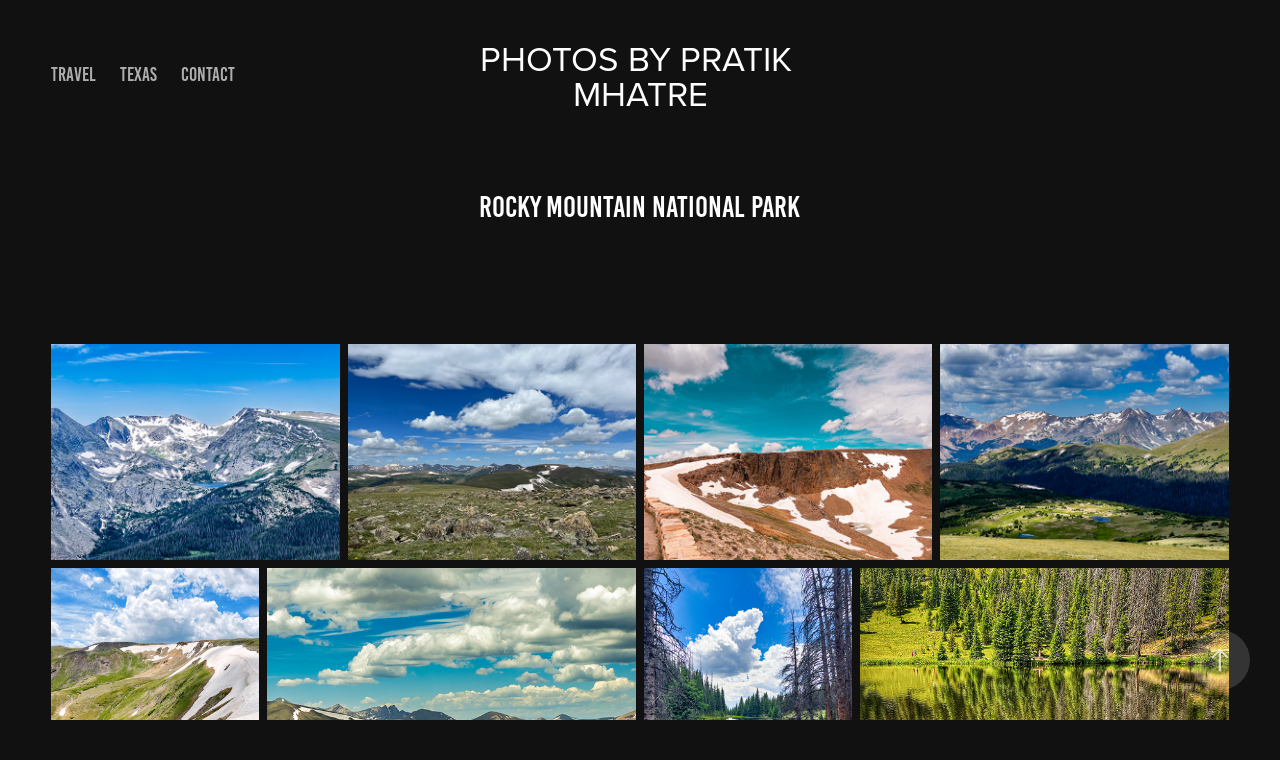

--- FILE ---
content_type: text/html; charset=utf-8
request_url: https://pratikmhatre.myportfolio.com/rocky-mountain-np
body_size: 11059
content:
<!DOCTYPE HTML>
<html lang="en-US">
<head>
  <meta charset="UTF-8" />
  <meta name="viewport" content="width=device-width, initial-scale=1" />
      <meta name="keywords"  content="Pratik,Mhatre,Austin,photography,travel" />
      <meta name="description"  content="Photography by Pratik Mhatre. " />
      <meta name="twitter:card"  content="summary_large_image" />
      <meta name="twitter:site"  content="@AdobePortfolio" />
      <meta  property="og:title" content="Pratik Mhatre - Rocky Mountain National Park" />
      <meta  property="og:description" content="Photography by Pratik Mhatre. " />
      <meta  property="og:image" content="https://cdn.myportfolio.com/e4da0f1c-b532-4356-9a0b-565c1018a8b5/c73f776e-0dc9-4174-be67-a8839d103c7f_rwc_0x0x1080x1080x1080.jpg?h=15f59ef783671a743f5f4fe35c40936b" />
        <link rel="icon" href="https://cdn.myportfolio.com/e4da0f1c-b532-4356-9a0b-565c1018a8b5/370020e1-6756-43e2-9c30-5dd152b7f27b_carw_1x1x32.jpg?h=3da6f0e0ec278128c30c13ff08473b8c" />
        <link rel="apple-touch-icon" href="https://cdn.myportfolio.com/e4da0f1c-b532-4356-9a0b-565c1018a8b5/23b1161a-cd67-45d6-8f0d-19e43c018ef1_carw_1x1x180.jpg?h=58c2ca974d08bccd5319636360cc4c84" />
      <link rel="stylesheet" href="/dist/css/main.css" type="text/css" />
      <link rel="stylesheet" href="https://cdn.myportfolio.com/e4da0f1c-b532-4356-9a0b-565c1018a8b5/f3ba775e0cdc1ecd57006d24bdee86b41749999733.css?h=924fcd72557fa3d2711a7093ca376214" type="text/css" />
    <link rel="canonical" href="https://pratikmhatre.myportfolio.com/rocky-mountain-np" />
      <title>Pratik Mhatre - Rocky Mountain National Park</title>
    <script type="text/javascript" src="//use.typekit.net/ik/[base64].js?cb=35f77bfb8b50944859ea3d3804e7194e7a3173fb" async onload="
    try {
      window.Typekit.load();
    } catch (e) {
      console.warn('Typekit not loaded.');
    }
    "></script>
</head>
  <body class="transition-enabled">  <div class='page-background-video page-background-video-with-panel'>
  </div>
  <div class="js-responsive-nav">
    <div class="responsive-nav has-social">
      <div class="close-responsive-click-area js-close-responsive-nav">
        <div class="close-responsive-button"></div>
      </div>
          <nav class="nav-container" data-hover-hint="nav" data-hover-hint-placement="bottom-start">
                <div class="gallery-title"><a href="/travel" >Travel</a></div>
                <div class="gallery-title"><a href="/texas" >Texas</a></div>
      <div class="page-title">
        <a href="/contact" >Contact</a>
      </div>
          </nav>
        <div class="social pf-nav-social" data-context="theme.nav" data-hover-hint="navSocialIcons" data-hover-hint-placement="bottom-start">
          <ul>
          </ul>
        </div>
    </div>
  </div>
    <header class="site-header js-site-header " data-context="theme.nav" data-hover-hint="nav" data-hover-hint-placement="top-start">
        <nav class="nav-container" data-hover-hint="nav" data-hover-hint-placement="bottom-start">
                <div class="gallery-title"><a href="/travel" >Travel</a></div>
                <div class="gallery-title"><a href="/texas" >Texas</a></div>
      <div class="page-title">
        <a href="/contact" >Contact</a>
      </div>
        </nav>
        <div class="logo-wrap" data-context="theme.logo.header" data-hover-hint="logo" data-hover-hint-placement="bottom-start">
          <div class="logo e2e-site-logo-text logo-text  ">
              <a href="/travel" class="preserve-whitespace">Photos by Pratik Mhatre</a>

          </div>
        </div>
        <div class="social pf-nav-social" data-context="theme.nav" data-hover-hint="navSocialIcons" data-hover-hint-placement="bottom-start">
          <ul>
          </ul>
        </div>
        <div class="hamburger-click-area js-hamburger">
          <div class="hamburger">
            <i></i>
            <i></i>
            <i></i>
          </div>
        </div>
    </header>
    <div class="header-placeholder"></div>
  <div class="site-wrap cfix js-site-wrap">
    <div class="site-container">
      <div class="site-content e2e-site-content">
        <main>
  <div class="page-container" data-context="page.page.container" data-hover-hint="pageContainer">
    <section class="page standard-modules">
        <header class="page-header content" data-context="pages" data-identity="id:p6547c9ddca41477d17799641524ddfffdc71c1b5eaef17bc019d6" data-hover-hint="pageHeader" data-hover-hint-id="p6547c9ddca41477d17799641524ddfffdc71c1b5eaef17bc019d6">
            <h1 class="title preserve-whitespace e2e-site-logo-text">Rocky Mountain National Park</h1>
            <p class="description"></p>
        </header>
      <div class="page-content js-page-content" data-context="pages" data-identity="id:p6547c9ddca41477d17799641524ddfffdc71c1b5eaef17bc019d6">
        <div id="project-canvas" class="js-project-modules modules content">
          <div id="project-modules">
              
              
              
              
              
              
              
              <div class="project-module module media_collection project-module-media_collection" data-id="m6547ca46b866b81f6535f2b57f6525a74b1dab6d87d97c01286a3"  style="padding-top: px;
padding-bottom: px;
">
  <div class="grid--main js-grid-main" data-grid-max-images="
  ">
    <div class="grid__item-container js-grid-item-container" data-flex-grow="346.66666666667" style="width:346.66666666667px; flex-grow:346.66666666667;" data-width="3840" data-height="2880">
      <script type="text/html" class="js-lightbox-slide-content">
        <div class="grid__image-wrapper">
          <img src="https://cdn.myportfolio.com/e4da0f1c-b532-4356-9a0b-565c1018a8b5/58e42f45-ec33-4696-8810-7443addf7328_rw_3840.jpg?h=fcf8bb3a71fb6b6d9e23e0d4db74861e" srcset="https://cdn.myportfolio.com/e4da0f1c-b532-4356-9a0b-565c1018a8b5/58e42f45-ec33-4696-8810-7443addf7328_rw_600.jpg?h=49ac6cf2d0c74731432acaa65d851e87 600w,https://cdn.myportfolio.com/e4da0f1c-b532-4356-9a0b-565c1018a8b5/58e42f45-ec33-4696-8810-7443addf7328_rw_1200.jpg?h=0d53ab2a8caa10b9dc84fb1dd2e35f73 1200w,https://cdn.myportfolio.com/e4da0f1c-b532-4356-9a0b-565c1018a8b5/58e42f45-ec33-4696-8810-7443addf7328_rw_1920.jpg?h=9271097307f7a976237cf0eb22b8a460 1920w,https://cdn.myportfolio.com/e4da0f1c-b532-4356-9a0b-565c1018a8b5/58e42f45-ec33-4696-8810-7443addf7328_rw_3840.jpg?h=fcf8bb3a71fb6b6d9e23e0d4db74861e 3840w,"  sizes="(max-width: 3840px) 100vw, 3840px">
        <div>
      </script>
      <img
        class="grid__item-image js-grid__item-image grid__item-image-lazy js-lazy"
        src="[data-uri]"
        
        data-src="https://cdn.myportfolio.com/e4da0f1c-b532-4356-9a0b-565c1018a8b5/58e42f45-ec33-4696-8810-7443addf7328_rw_3840.jpg?h=fcf8bb3a71fb6b6d9e23e0d4db74861e"
        data-srcset="https://cdn.myportfolio.com/e4da0f1c-b532-4356-9a0b-565c1018a8b5/58e42f45-ec33-4696-8810-7443addf7328_rw_600.jpg?h=49ac6cf2d0c74731432acaa65d851e87 600w,https://cdn.myportfolio.com/e4da0f1c-b532-4356-9a0b-565c1018a8b5/58e42f45-ec33-4696-8810-7443addf7328_rw_1200.jpg?h=0d53ab2a8caa10b9dc84fb1dd2e35f73 1200w,https://cdn.myportfolio.com/e4da0f1c-b532-4356-9a0b-565c1018a8b5/58e42f45-ec33-4696-8810-7443addf7328_rw_1920.jpg?h=9271097307f7a976237cf0eb22b8a460 1920w,https://cdn.myportfolio.com/e4da0f1c-b532-4356-9a0b-565c1018a8b5/58e42f45-ec33-4696-8810-7443addf7328_rw_3840.jpg?h=fcf8bb3a71fb6b6d9e23e0d4db74861e 3840w,"
      >
      <span class="grid__item-filler" style="padding-bottom:75%;"></span>
    </div>
    <div class="grid__item-container js-grid-item-container" data-flex-grow="346.66666666667" style="width:346.66666666667px; flex-grow:346.66666666667;" data-width="3840" data-height="2880">
      <script type="text/html" class="js-lightbox-slide-content">
        <div class="grid__image-wrapper">
          <img src="https://cdn.myportfolio.com/e4da0f1c-b532-4356-9a0b-565c1018a8b5/dc121773-b732-4461-8e40-9cdd723c531d_rw_3840.jpeg?h=8905f7f0e78e3881b8ebe0d4b2e3a0d0" srcset="https://cdn.myportfolio.com/e4da0f1c-b532-4356-9a0b-565c1018a8b5/dc121773-b732-4461-8e40-9cdd723c531d_rw_600.jpeg?h=b4bae9ca6c25c08e612f7d1236e3b59f 600w,https://cdn.myportfolio.com/e4da0f1c-b532-4356-9a0b-565c1018a8b5/dc121773-b732-4461-8e40-9cdd723c531d_rw_1200.jpeg?h=0793e3f485074fbb1f38ef786ae2cfca 1200w,https://cdn.myportfolio.com/e4da0f1c-b532-4356-9a0b-565c1018a8b5/dc121773-b732-4461-8e40-9cdd723c531d_rw_1920.jpeg?h=1b0a3071b0d30a8d6e0c7cfa27dcaf3c 1920w,https://cdn.myportfolio.com/e4da0f1c-b532-4356-9a0b-565c1018a8b5/dc121773-b732-4461-8e40-9cdd723c531d_rw_3840.jpeg?h=8905f7f0e78e3881b8ebe0d4b2e3a0d0 3840w,"  sizes="(max-width: 3840px) 100vw, 3840px">
        <div>
      </script>
      <img
        class="grid__item-image js-grid__item-image grid__item-image-lazy js-lazy"
        src="[data-uri]"
        
        data-src="https://cdn.myportfolio.com/e4da0f1c-b532-4356-9a0b-565c1018a8b5/dc121773-b732-4461-8e40-9cdd723c531d_rw_3840.jpeg?h=8905f7f0e78e3881b8ebe0d4b2e3a0d0"
        data-srcset="https://cdn.myportfolio.com/e4da0f1c-b532-4356-9a0b-565c1018a8b5/dc121773-b732-4461-8e40-9cdd723c531d_rw_600.jpeg?h=b4bae9ca6c25c08e612f7d1236e3b59f 600w,https://cdn.myportfolio.com/e4da0f1c-b532-4356-9a0b-565c1018a8b5/dc121773-b732-4461-8e40-9cdd723c531d_rw_1200.jpeg?h=0793e3f485074fbb1f38ef786ae2cfca 1200w,https://cdn.myportfolio.com/e4da0f1c-b532-4356-9a0b-565c1018a8b5/dc121773-b732-4461-8e40-9cdd723c531d_rw_1920.jpeg?h=1b0a3071b0d30a8d6e0c7cfa27dcaf3c 1920w,https://cdn.myportfolio.com/e4da0f1c-b532-4356-9a0b-565c1018a8b5/dc121773-b732-4461-8e40-9cdd723c531d_rw_3840.jpeg?h=8905f7f0e78e3881b8ebe0d4b2e3a0d0 3840w,"
      >
      <span class="grid__item-filler" style="padding-bottom:75%;"></span>
    </div>
    <div class="grid__item-container js-grid-item-container" data-flex-grow="346.66666666667" style="width:346.66666666667px; flex-grow:346.66666666667;" data-width="3840" data-height="2880">
      <script type="text/html" class="js-lightbox-slide-content">
        <div class="grid__image-wrapper">
          <img src="https://cdn.myportfolio.com/e4da0f1c-b532-4356-9a0b-565c1018a8b5/63a4abba-86d0-46e6-b8c1-aa0a9b9cd87a_rw_3840.jpg?h=9d6af8b54b57b6ff920e391d560bbdd1" srcset="https://cdn.myportfolio.com/e4da0f1c-b532-4356-9a0b-565c1018a8b5/63a4abba-86d0-46e6-b8c1-aa0a9b9cd87a_rw_600.jpg?h=73b413b66b1dc62f9ae94fe7054ef588 600w,https://cdn.myportfolio.com/e4da0f1c-b532-4356-9a0b-565c1018a8b5/63a4abba-86d0-46e6-b8c1-aa0a9b9cd87a_rw_1200.jpg?h=2373e5af60d813fcb157aad31ea9ef5e 1200w,https://cdn.myportfolio.com/e4da0f1c-b532-4356-9a0b-565c1018a8b5/63a4abba-86d0-46e6-b8c1-aa0a9b9cd87a_rw_1920.jpg?h=1fb37b2fc874c6c77b324cba3bb53dbe 1920w,https://cdn.myportfolio.com/e4da0f1c-b532-4356-9a0b-565c1018a8b5/63a4abba-86d0-46e6-b8c1-aa0a9b9cd87a_rw_3840.jpg?h=9d6af8b54b57b6ff920e391d560bbdd1 3840w,"  sizes="(max-width: 3840px) 100vw, 3840px">
        <div>
      </script>
      <img
        class="grid__item-image js-grid__item-image grid__item-image-lazy js-lazy"
        src="[data-uri]"
        
        data-src="https://cdn.myportfolio.com/e4da0f1c-b532-4356-9a0b-565c1018a8b5/63a4abba-86d0-46e6-b8c1-aa0a9b9cd87a_rw_3840.jpg?h=9d6af8b54b57b6ff920e391d560bbdd1"
        data-srcset="https://cdn.myportfolio.com/e4da0f1c-b532-4356-9a0b-565c1018a8b5/63a4abba-86d0-46e6-b8c1-aa0a9b9cd87a_rw_600.jpg?h=73b413b66b1dc62f9ae94fe7054ef588 600w,https://cdn.myportfolio.com/e4da0f1c-b532-4356-9a0b-565c1018a8b5/63a4abba-86d0-46e6-b8c1-aa0a9b9cd87a_rw_1200.jpg?h=2373e5af60d813fcb157aad31ea9ef5e 1200w,https://cdn.myportfolio.com/e4da0f1c-b532-4356-9a0b-565c1018a8b5/63a4abba-86d0-46e6-b8c1-aa0a9b9cd87a_rw_1920.jpg?h=1fb37b2fc874c6c77b324cba3bb53dbe 1920w,https://cdn.myportfolio.com/e4da0f1c-b532-4356-9a0b-565c1018a8b5/63a4abba-86d0-46e6-b8c1-aa0a9b9cd87a_rw_3840.jpg?h=9d6af8b54b57b6ff920e391d560bbdd1 3840w,"
      >
      <span class="grid__item-filler" style="padding-bottom:75%;"></span>
    </div>
    <div class="grid__item-container js-grid-item-container" data-flex-grow="346.66666666667" style="width:346.66666666667px; flex-grow:346.66666666667;" data-width="3840" data-height="2880">
      <script type="text/html" class="js-lightbox-slide-content">
        <div class="grid__image-wrapper">
          <img src="https://cdn.myportfolio.com/e4da0f1c-b532-4356-9a0b-565c1018a8b5/0dd641b0-378c-4eb0-98aa-3d3e9a7ac4a8_rw_3840.jpg?h=96c5df5ed23eb132b8a0f51a5d6b697c" srcset="https://cdn.myportfolio.com/e4da0f1c-b532-4356-9a0b-565c1018a8b5/0dd641b0-378c-4eb0-98aa-3d3e9a7ac4a8_rw_600.jpg?h=5694a7a37ba4402586b79576eed38f1a 600w,https://cdn.myportfolio.com/e4da0f1c-b532-4356-9a0b-565c1018a8b5/0dd641b0-378c-4eb0-98aa-3d3e9a7ac4a8_rw_1200.jpg?h=770cae932d3dd42c6826e6611b7e197c 1200w,https://cdn.myportfolio.com/e4da0f1c-b532-4356-9a0b-565c1018a8b5/0dd641b0-378c-4eb0-98aa-3d3e9a7ac4a8_rw_1920.jpg?h=03250655d3e86610cd8149c696c56ffa 1920w,https://cdn.myportfolio.com/e4da0f1c-b532-4356-9a0b-565c1018a8b5/0dd641b0-378c-4eb0-98aa-3d3e9a7ac4a8_rw_3840.jpg?h=96c5df5ed23eb132b8a0f51a5d6b697c 3840w,"  sizes="(max-width: 3840px) 100vw, 3840px">
        <div>
      </script>
      <img
        class="grid__item-image js-grid__item-image grid__item-image-lazy js-lazy"
        src="[data-uri]"
        
        data-src="https://cdn.myportfolio.com/e4da0f1c-b532-4356-9a0b-565c1018a8b5/0dd641b0-378c-4eb0-98aa-3d3e9a7ac4a8_rw_3840.jpg?h=96c5df5ed23eb132b8a0f51a5d6b697c"
        data-srcset="https://cdn.myportfolio.com/e4da0f1c-b532-4356-9a0b-565c1018a8b5/0dd641b0-378c-4eb0-98aa-3d3e9a7ac4a8_rw_600.jpg?h=5694a7a37ba4402586b79576eed38f1a 600w,https://cdn.myportfolio.com/e4da0f1c-b532-4356-9a0b-565c1018a8b5/0dd641b0-378c-4eb0-98aa-3d3e9a7ac4a8_rw_1200.jpg?h=770cae932d3dd42c6826e6611b7e197c 1200w,https://cdn.myportfolio.com/e4da0f1c-b532-4356-9a0b-565c1018a8b5/0dd641b0-378c-4eb0-98aa-3d3e9a7ac4a8_rw_1920.jpg?h=03250655d3e86610cd8149c696c56ffa 1920w,https://cdn.myportfolio.com/e4da0f1c-b532-4356-9a0b-565c1018a8b5/0dd641b0-378c-4eb0-98aa-3d3e9a7ac4a8_rw_3840.jpg?h=96c5df5ed23eb132b8a0f51a5d6b697c 3840w,"
      >
      <span class="grid__item-filler" style="padding-bottom:75%;"></span>
    </div>
    <div class="grid__item-container js-grid-item-container" data-flex-grow="195" style="width:195px; flex-grow:195;" data-width="1920" data-height="2560">
      <script type="text/html" class="js-lightbox-slide-content">
        <div class="grid__image-wrapper">
          <img src="https://cdn.myportfolio.com/e4da0f1c-b532-4356-9a0b-565c1018a8b5/4aacd772-3caf-4852-947c-eb525a61e5a0_rw_1920.jpeg?h=a819667422f6587678f15ee408b09cc5" srcset="https://cdn.myportfolio.com/e4da0f1c-b532-4356-9a0b-565c1018a8b5/4aacd772-3caf-4852-947c-eb525a61e5a0_rw_600.jpeg?h=017f23937d9096203e30f9523bdf1be2 600w,https://cdn.myportfolio.com/e4da0f1c-b532-4356-9a0b-565c1018a8b5/4aacd772-3caf-4852-947c-eb525a61e5a0_rw_1200.jpeg?h=7a044ec47f0c4392e4368805312de0a9 1200w,https://cdn.myportfolio.com/e4da0f1c-b532-4356-9a0b-565c1018a8b5/4aacd772-3caf-4852-947c-eb525a61e5a0_rw_1920.jpeg?h=a819667422f6587678f15ee408b09cc5 1920w,"  sizes="(max-width: 1920px) 100vw, 1920px">
        <div>
      </script>
      <img
        class="grid__item-image js-grid__item-image grid__item-image-lazy js-lazy"
        src="[data-uri]"
        
        data-src="https://cdn.myportfolio.com/e4da0f1c-b532-4356-9a0b-565c1018a8b5/4aacd772-3caf-4852-947c-eb525a61e5a0_rw_1920.jpeg?h=a819667422f6587678f15ee408b09cc5"
        data-srcset="https://cdn.myportfolio.com/e4da0f1c-b532-4356-9a0b-565c1018a8b5/4aacd772-3caf-4852-947c-eb525a61e5a0_rw_600.jpeg?h=017f23937d9096203e30f9523bdf1be2 600w,https://cdn.myportfolio.com/e4da0f1c-b532-4356-9a0b-565c1018a8b5/4aacd772-3caf-4852-947c-eb525a61e5a0_rw_1200.jpeg?h=7a044ec47f0c4392e4368805312de0a9 1200w,https://cdn.myportfolio.com/e4da0f1c-b532-4356-9a0b-565c1018a8b5/4aacd772-3caf-4852-947c-eb525a61e5a0_rw_1920.jpeg?h=a819667422f6587678f15ee408b09cc5 1920w,"
      >
      <span class="grid__item-filler" style="padding-bottom:133.33333333333%;"></span>
    </div>
    <div class="grid__item-container js-grid-item-container" data-flex-grow="346.66666666667" style="width:346.66666666667px; flex-grow:346.66666666667;" data-width="3840" data-height="2880">
      <script type="text/html" class="js-lightbox-slide-content">
        <div class="grid__image-wrapper">
          <img src="https://cdn.myportfolio.com/e4da0f1c-b532-4356-9a0b-565c1018a8b5/c51beb7b-9ea0-4222-bdb8-72740c2fa06c_rw_3840.jpg?h=d13e00440c196e893199bcc34c7d0e50" srcset="https://cdn.myportfolio.com/e4da0f1c-b532-4356-9a0b-565c1018a8b5/c51beb7b-9ea0-4222-bdb8-72740c2fa06c_rw_600.jpg?h=a89770b5468be3e0115844a04cd9109f 600w,https://cdn.myportfolio.com/e4da0f1c-b532-4356-9a0b-565c1018a8b5/c51beb7b-9ea0-4222-bdb8-72740c2fa06c_rw_1200.jpg?h=1d1eef004b7f411019ee083ebffe7191 1200w,https://cdn.myportfolio.com/e4da0f1c-b532-4356-9a0b-565c1018a8b5/c51beb7b-9ea0-4222-bdb8-72740c2fa06c_rw_1920.jpg?h=96418610a7af46be5794b809e8851cdf 1920w,https://cdn.myportfolio.com/e4da0f1c-b532-4356-9a0b-565c1018a8b5/c51beb7b-9ea0-4222-bdb8-72740c2fa06c_rw_3840.jpg?h=d13e00440c196e893199bcc34c7d0e50 3840w,"  sizes="(max-width: 3840px) 100vw, 3840px">
        <div>
      </script>
      <img
        class="grid__item-image js-grid__item-image grid__item-image-lazy js-lazy"
        src="[data-uri]"
        
        data-src="https://cdn.myportfolio.com/e4da0f1c-b532-4356-9a0b-565c1018a8b5/c51beb7b-9ea0-4222-bdb8-72740c2fa06c_rw_3840.jpg?h=d13e00440c196e893199bcc34c7d0e50"
        data-srcset="https://cdn.myportfolio.com/e4da0f1c-b532-4356-9a0b-565c1018a8b5/c51beb7b-9ea0-4222-bdb8-72740c2fa06c_rw_600.jpg?h=a89770b5468be3e0115844a04cd9109f 600w,https://cdn.myportfolio.com/e4da0f1c-b532-4356-9a0b-565c1018a8b5/c51beb7b-9ea0-4222-bdb8-72740c2fa06c_rw_1200.jpg?h=1d1eef004b7f411019ee083ebffe7191 1200w,https://cdn.myportfolio.com/e4da0f1c-b532-4356-9a0b-565c1018a8b5/c51beb7b-9ea0-4222-bdb8-72740c2fa06c_rw_1920.jpg?h=96418610a7af46be5794b809e8851cdf 1920w,https://cdn.myportfolio.com/e4da0f1c-b532-4356-9a0b-565c1018a8b5/c51beb7b-9ea0-4222-bdb8-72740c2fa06c_rw_3840.jpg?h=d13e00440c196e893199bcc34c7d0e50 3840w,"
      >
      <span class="grid__item-filler" style="padding-bottom:75%;"></span>
    </div>
    <div class="grid__item-container js-grid-item-container" data-flex-grow="195" style="width:195px; flex-grow:195;" data-width="1920" data-height="2560">
      <script type="text/html" class="js-lightbox-slide-content">
        <div class="grid__image-wrapper">
          <img src="https://cdn.myportfolio.com/e4da0f1c-b532-4356-9a0b-565c1018a8b5/3a9bf6cb-83ba-48a4-aaac-c964ec8953e6_rw_1920.jpg?h=056ac8fe15dd573d95796e227c64bd71" srcset="https://cdn.myportfolio.com/e4da0f1c-b532-4356-9a0b-565c1018a8b5/3a9bf6cb-83ba-48a4-aaac-c964ec8953e6_rw_600.jpg?h=136ff7f5d24c1d5bcb519abb1eacde25 600w,https://cdn.myportfolio.com/e4da0f1c-b532-4356-9a0b-565c1018a8b5/3a9bf6cb-83ba-48a4-aaac-c964ec8953e6_rw_1200.jpg?h=37f7773c03c98541e22b60d234fa754f 1200w,https://cdn.myportfolio.com/e4da0f1c-b532-4356-9a0b-565c1018a8b5/3a9bf6cb-83ba-48a4-aaac-c964ec8953e6_rw_1920.jpg?h=056ac8fe15dd573d95796e227c64bd71 1920w,"  sizes="(max-width: 1920px) 100vw, 1920px">
        <div>
      </script>
      <img
        class="grid__item-image js-grid__item-image grid__item-image-lazy js-lazy"
        src="[data-uri]"
        
        data-src="https://cdn.myportfolio.com/e4da0f1c-b532-4356-9a0b-565c1018a8b5/3a9bf6cb-83ba-48a4-aaac-c964ec8953e6_rw_1920.jpg?h=056ac8fe15dd573d95796e227c64bd71"
        data-srcset="https://cdn.myportfolio.com/e4da0f1c-b532-4356-9a0b-565c1018a8b5/3a9bf6cb-83ba-48a4-aaac-c964ec8953e6_rw_600.jpg?h=136ff7f5d24c1d5bcb519abb1eacde25 600w,https://cdn.myportfolio.com/e4da0f1c-b532-4356-9a0b-565c1018a8b5/3a9bf6cb-83ba-48a4-aaac-c964ec8953e6_rw_1200.jpg?h=37f7773c03c98541e22b60d234fa754f 1200w,https://cdn.myportfolio.com/e4da0f1c-b532-4356-9a0b-565c1018a8b5/3a9bf6cb-83ba-48a4-aaac-c964ec8953e6_rw_1920.jpg?h=056ac8fe15dd573d95796e227c64bd71 1920w,"
      >
      <span class="grid__item-filler" style="padding-bottom:133.33333333333%;"></span>
    </div>
    <div class="grid__item-container js-grid-item-container" data-flex-grow="346.66666666667" style="width:346.66666666667px; flex-grow:346.66666666667;" data-width="3840" data-height="2880">
      <script type="text/html" class="js-lightbox-slide-content">
        <div class="grid__image-wrapper">
          <img src="https://cdn.myportfolio.com/e4da0f1c-b532-4356-9a0b-565c1018a8b5/c9ef35e2-0894-4189-8c9b-9e6d546d77e7_rw_3840.jpeg?h=372ee281cb770e353536cf2b784b2fab" srcset="https://cdn.myportfolio.com/e4da0f1c-b532-4356-9a0b-565c1018a8b5/c9ef35e2-0894-4189-8c9b-9e6d546d77e7_rw_600.jpeg?h=08de29940d0cb8f7376c0f5c3d5570e8 600w,https://cdn.myportfolio.com/e4da0f1c-b532-4356-9a0b-565c1018a8b5/c9ef35e2-0894-4189-8c9b-9e6d546d77e7_rw_1200.jpeg?h=520e4f1e5b8af3536131b3cebb99bfde 1200w,https://cdn.myportfolio.com/e4da0f1c-b532-4356-9a0b-565c1018a8b5/c9ef35e2-0894-4189-8c9b-9e6d546d77e7_rw_1920.jpeg?h=1088d579076d4c4c6d136955d808a951 1920w,https://cdn.myportfolio.com/e4da0f1c-b532-4356-9a0b-565c1018a8b5/c9ef35e2-0894-4189-8c9b-9e6d546d77e7_rw_3840.jpeg?h=372ee281cb770e353536cf2b784b2fab 3840w,"  sizes="(max-width: 3840px) 100vw, 3840px">
        <div>
      </script>
      <img
        class="grid__item-image js-grid__item-image grid__item-image-lazy js-lazy"
        src="[data-uri]"
        
        data-src="https://cdn.myportfolio.com/e4da0f1c-b532-4356-9a0b-565c1018a8b5/c9ef35e2-0894-4189-8c9b-9e6d546d77e7_rw_3840.jpeg?h=372ee281cb770e353536cf2b784b2fab"
        data-srcset="https://cdn.myportfolio.com/e4da0f1c-b532-4356-9a0b-565c1018a8b5/c9ef35e2-0894-4189-8c9b-9e6d546d77e7_rw_600.jpeg?h=08de29940d0cb8f7376c0f5c3d5570e8 600w,https://cdn.myportfolio.com/e4da0f1c-b532-4356-9a0b-565c1018a8b5/c9ef35e2-0894-4189-8c9b-9e6d546d77e7_rw_1200.jpeg?h=520e4f1e5b8af3536131b3cebb99bfde 1200w,https://cdn.myportfolio.com/e4da0f1c-b532-4356-9a0b-565c1018a8b5/c9ef35e2-0894-4189-8c9b-9e6d546d77e7_rw_1920.jpeg?h=1088d579076d4c4c6d136955d808a951 1920w,https://cdn.myportfolio.com/e4da0f1c-b532-4356-9a0b-565c1018a8b5/c9ef35e2-0894-4189-8c9b-9e6d546d77e7_rw_3840.jpeg?h=372ee281cb770e353536cf2b784b2fab 3840w,"
      >
      <span class="grid__item-filler" style="padding-bottom:75%;"></span>
    </div>
    <div class="grid__item-container js-grid-item-container" data-flex-grow="346.66666666667" style="width:346.66666666667px; flex-grow:346.66666666667;" data-width="3840" data-height="2880">
      <script type="text/html" class="js-lightbox-slide-content">
        <div class="grid__image-wrapper">
          <img src="https://cdn.myportfolio.com/e4da0f1c-b532-4356-9a0b-565c1018a8b5/d4e4ccda-de59-4073-b670-044791311025_rw_3840.jpg?h=ed41faa57661a9f784b4e291ba1ef952" srcset="https://cdn.myportfolio.com/e4da0f1c-b532-4356-9a0b-565c1018a8b5/d4e4ccda-de59-4073-b670-044791311025_rw_600.jpg?h=32638f488ead37a83ff12c38e923b723 600w,https://cdn.myportfolio.com/e4da0f1c-b532-4356-9a0b-565c1018a8b5/d4e4ccda-de59-4073-b670-044791311025_rw_1200.jpg?h=9857ddba283aaded1a8f1fc3757e561c 1200w,https://cdn.myportfolio.com/e4da0f1c-b532-4356-9a0b-565c1018a8b5/d4e4ccda-de59-4073-b670-044791311025_rw_1920.jpg?h=4609c5f68df9fdab35b7fc881b7f187f 1920w,https://cdn.myportfolio.com/e4da0f1c-b532-4356-9a0b-565c1018a8b5/d4e4ccda-de59-4073-b670-044791311025_rw_3840.jpg?h=ed41faa57661a9f784b4e291ba1ef952 3840w,"  sizes="(max-width: 3840px) 100vw, 3840px">
        <div>
      </script>
      <img
        class="grid__item-image js-grid__item-image grid__item-image-lazy js-lazy"
        src="[data-uri]"
        
        data-src="https://cdn.myportfolio.com/e4da0f1c-b532-4356-9a0b-565c1018a8b5/d4e4ccda-de59-4073-b670-044791311025_rw_3840.jpg?h=ed41faa57661a9f784b4e291ba1ef952"
        data-srcset="https://cdn.myportfolio.com/e4da0f1c-b532-4356-9a0b-565c1018a8b5/d4e4ccda-de59-4073-b670-044791311025_rw_600.jpg?h=32638f488ead37a83ff12c38e923b723 600w,https://cdn.myportfolio.com/e4da0f1c-b532-4356-9a0b-565c1018a8b5/d4e4ccda-de59-4073-b670-044791311025_rw_1200.jpg?h=9857ddba283aaded1a8f1fc3757e561c 1200w,https://cdn.myportfolio.com/e4da0f1c-b532-4356-9a0b-565c1018a8b5/d4e4ccda-de59-4073-b670-044791311025_rw_1920.jpg?h=4609c5f68df9fdab35b7fc881b7f187f 1920w,https://cdn.myportfolio.com/e4da0f1c-b532-4356-9a0b-565c1018a8b5/d4e4ccda-de59-4073-b670-044791311025_rw_3840.jpg?h=ed41faa57661a9f784b4e291ba1ef952 3840w,"
      >
      <span class="grid__item-filler" style="padding-bottom:75%;"></span>
    </div>
    <div class="grid__item-container js-grid-item-container" data-flex-grow="195" style="width:195px; flex-grow:195;" data-width="1920" data-height="2560">
      <script type="text/html" class="js-lightbox-slide-content">
        <div class="grid__image-wrapper">
          <img src="https://cdn.myportfolio.com/e4da0f1c-b532-4356-9a0b-565c1018a8b5/2ca653c6-0a7b-4a4c-b79b-3f5b8c9aa2f4_rw_1920.jpeg?h=7e3a19f6c492d36ba6da09e08196bbb0" srcset="https://cdn.myportfolio.com/e4da0f1c-b532-4356-9a0b-565c1018a8b5/2ca653c6-0a7b-4a4c-b79b-3f5b8c9aa2f4_rw_600.jpeg?h=524ea26e9828b4f2a9960371512e354d 600w,https://cdn.myportfolio.com/e4da0f1c-b532-4356-9a0b-565c1018a8b5/2ca653c6-0a7b-4a4c-b79b-3f5b8c9aa2f4_rw_1200.jpeg?h=720384d7c3e58fd6ad51c13ec07c9e92 1200w,https://cdn.myportfolio.com/e4da0f1c-b532-4356-9a0b-565c1018a8b5/2ca653c6-0a7b-4a4c-b79b-3f5b8c9aa2f4_rw_1920.jpeg?h=7e3a19f6c492d36ba6da09e08196bbb0 1920w,"  sizes="(max-width: 1920px) 100vw, 1920px">
        <div>
      </script>
      <img
        class="grid__item-image js-grid__item-image grid__item-image-lazy js-lazy"
        src="[data-uri]"
        
        data-src="https://cdn.myportfolio.com/e4da0f1c-b532-4356-9a0b-565c1018a8b5/2ca653c6-0a7b-4a4c-b79b-3f5b8c9aa2f4_rw_1920.jpeg?h=7e3a19f6c492d36ba6da09e08196bbb0"
        data-srcset="https://cdn.myportfolio.com/e4da0f1c-b532-4356-9a0b-565c1018a8b5/2ca653c6-0a7b-4a4c-b79b-3f5b8c9aa2f4_rw_600.jpeg?h=524ea26e9828b4f2a9960371512e354d 600w,https://cdn.myportfolio.com/e4da0f1c-b532-4356-9a0b-565c1018a8b5/2ca653c6-0a7b-4a4c-b79b-3f5b8c9aa2f4_rw_1200.jpeg?h=720384d7c3e58fd6ad51c13ec07c9e92 1200w,https://cdn.myportfolio.com/e4da0f1c-b532-4356-9a0b-565c1018a8b5/2ca653c6-0a7b-4a4c-b79b-3f5b8c9aa2f4_rw_1920.jpeg?h=7e3a19f6c492d36ba6da09e08196bbb0 1920w,"
      >
      <span class="grid__item-filler" style="padding-bottom:133.33333333333%;"></span>
    </div>
    <div class="grid__item-container js-grid-item-container" data-flex-grow="195" style="width:195px; flex-grow:195;" data-width="1920" data-height="2560">
      <script type="text/html" class="js-lightbox-slide-content">
        <div class="grid__image-wrapper">
          <img src="https://cdn.myportfolio.com/e4da0f1c-b532-4356-9a0b-565c1018a8b5/7473b149-8f52-4721-8fc1-1555bed0247c_rw_1920.jpg?h=48b1be12bed808701c1d85c264b2ea12" srcset="https://cdn.myportfolio.com/e4da0f1c-b532-4356-9a0b-565c1018a8b5/7473b149-8f52-4721-8fc1-1555bed0247c_rw_600.jpg?h=d817263c4fbdc23bd5a04c063701b42a 600w,https://cdn.myportfolio.com/e4da0f1c-b532-4356-9a0b-565c1018a8b5/7473b149-8f52-4721-8fc1-1555bed0247c_rw_1200.jpg?h=9f63dca6c7c2b849127d5153bd33a378 1200w,https://cdn.myportfolio.com/e4da0f1c-b532-4356-9a0b-565c1018a8b5/7473b149-8f52-4721-8fc1-1555bed0247c_rw_1920.jpg?h=48b1be12bed808701c1d85c264b2ea12 1920w,"  sizes="(max-width: 1920px) 100vw, 1920px">
        <div>
      </script>
      <img
        class="grid__item-image js-grid__item-image grid__item-image-lazy js-lazy"
        src="[data-uri]"
        
        data-src="https://cdn.myportfolio.com/e4da0f1c-b532-4356-9a0b-565c1018a8b5/7473b149-8f52-4721-8fc1-1555bed0247c_rw_1920.jpg?h=48b1be12bed808701c1d85c264b2ea12"
        data-srcset="https://cdn.myportfolio.com/e4da0f1c-b532-4356-9a0b-565c1018a8b5/7473b149-8f52-4721-8fc1-1555bed0247c_rw_600.jpg?h=d817263c4fbdc23bd5a04c063701b42a 600w,https://cdn.myportfolio.com/e4da0f1c-b532-4356-9a0b-565c1018a8b5/7473b149-8f52-4721-8fc1-1555bed0247c_rw_1200.jpg?h=9f63dca6c7c2b849127d5153bd33a378 1200w,https://cdn.myportfolio.com/e4da0f1c-b532-4356-9a0b-565c1018a8b5/7473b149-8f52-4721-8fc1-1555bed0247c_rw_1920.jpg?h=48b1be12bed808701c1d85c264b2ea12 1920w,"
      >
      <span class="grid__item-filler" style="padding-bottom:133.33333333333%;"></span>
    </div>
    <div class="grid__item-container js-grid-item-container" data-flex-grow="195" style="width:195px; flex-grow:195;" data-width="1920" data-height="2560">
      <script type="text/html" class="js-lightbox-slide-content">
        <div class="grid__image-wrapper">
          <img src="https://cdn.myportfolio.com/e4da0f1c-b532-4356-9a0b-565c1018a8b5/cc523fcd-a5b0-485d-9f6e-534ffacc495f_rw_1920.jpeg?h=a36ee7d618bae70228349bef6cefbbaf" srcset="https://cdn.myportfolio.com/e4da0f1c-b532-4356-9a0b-565c1018a8b5/cc523fcd-a5b0-485d-9f6e-534ffacc495f_rw_600.jpeg?h=263d99d2d2dc2411386f8ea47f227e2d 600w,https://cdn.myportfolio.com/e4da0f1c-b532-4356-9a0b-565c1018a8b5/cc523fcd-a5b0-485d-9f6e-534ffacc495f_rw_1200.jpeg?h=cc4ccb5410af92587bb2f63c842515df 1200w,https://cdn.myportfolio.com/e4da0f1c-b532-4356-9a0b-565c1018a8b5/cc523fcd-a5b0-485d-9f6e-534ffacc495f_rw_1920.jpeg?h=a36ee7d618bae70228349bef6cefbbaf 1920w,"  sizes="(max-width: 1920px) 100vw, 1920px">
        <div>
      </script>
      <img
        class="grid__item-image js-grid__item-image grid__item-image-lazy js-lazy"
        src="[data-uri]"
        
        data-src="https://cdn.myportfolio.com/e4da0f1c-b532-4356-9a0b-565c1018a8b5/cc523fcd-a5b0-485d-9f6e-534ffacc495f_rw_1920.jpeg?h=a36ee7d618bae70228349bef6cefbbaf"
        data-srcset="https://cdn.myportfolio.com/e4da0f1c-b532-4356-9a0b-565c1018a8b5/cc523fcd-a5b0-485d-9f6e-534ffacc495f_rw_600.jpeg?h=263d99d2d2dc2411386f8ea47f227e2d 600w,https://cdn.myportfolio.com/e4da0f1c-b532-4356-9a0b-565c1018a8b5/cc523fcd-a5b0-485d-9f6e-534ffacc495f_rw_1200.jpeg?h=cc4ccb5410af92587bb2f63c842515df 1200w,https://cdn.myportfolio.com/e4da0f1c-b532-4356-9a0b-565c1018a8b5/cc523fcd-a5b0-485d-9f6e-534ffacc495f_rw_1920.jpeg?h=a36ee7d618bae70228349bef6cefbbaf 1920w,"
      >
      <span class="grid__item-filler" style="padding-bottom:133.33333333333%;"></span>
    </div>
    <div class="grid__item-container js-grid-item-container" data-flex-grow="346.66666666667" style="width:346.66666666667px; flex-grow:346.66666666667;" data-width="3840" data-height="2880">
      <script type="text/html" class="js-lightbox-slide-content">
        <div class="grid__image-wrapper">
          <img src="https://cdn.myportfolio.com/e4da0f1c-b532-4356-9a0b-565c1018a8b5/d26467b3-ff71-41e1-ad59-165b3a0f24b9_rw_3840.jpg?h=4f6eb79630726300a42eddd71e02bfb1" srcset="https://cdn.myportfolio.com/e4da0f1c-b532-4356-9a0b-565c1018a8b5/d26467b3-ff71-41e1-ad59-165b3a0f24b9_rw_600.jpg?h=6dbd6a989fe89982673f69ecbe4f653c 600w,https://cdn.myportfolio.com/e4da0f1c-b532-4356-9a0b-565c1018a8b5/d26467b3-ff71-41e1-ad59-165b3a0f24b9_rw_1200.jpg?h=c3c54f0c3d9b97bd0e0afd3e82851f9c 1200w,https://cdn.myportfolio.com/e4da0f1c-b532-4356-9a0b-565c1018a8b5/d26467b3-ff71-41e1-ad59-165b3a0f24b9_rw_1920.jpg?h=deabc62d86aeed38521101ddbd176a9f 1920w,https://cdn.myportfolio.com/e4da0f1c-b532-4356-9a0b-565c1018a8b5/d26467b3-ff71-41e1-ad59-165b3a0f24b9_rw_3840.jpg?h=4f6eb79630726300a42eddd71e02bfb1 3840w,"  sizes="(max-width: 3840px) 100vw, 3840px">
        <div>
      </script>
      <img
        class="grid__item-image js-grid__item-image grid__item-image-lazy js-lazy"
        src="[data-uri]"
        
        data-src="https://cdn.myportfolio.com/e4da0f1c-b532-4356-9a0b-565c1018a8b5/d26467b3-ff71-41e1-ad59-165b3a0f24b9_rw_3840.jpg?h=4f6eb79630726300a42eddd71e02bfb1"
        data-srcset="https://cdn.myportfolio.com/e4da0f1c-b532-4356-9a0b-565c1018a8b5/d26467b3-ff71-41e1-ad59-165b3a0f24b9_rw_600.jpg?h=6dbd6a989fe89982673f69ecbe4f653c 600w,https://cdn.myportfolio.com/e4da0f1c-b532-4356-9a0b-565c1018a8b5/d26467b3-ff71-41e1-ad59-165b3a0f24b9_rw_1200.jpg?h=c3c54f0c3d9b97bd0e0afd3e82851f9c 1200w,https://cdn.myportfolio.com/e4da0f1c-b532-4356-9a0b-565c1018a8b5/d26467b3-ff71-41e1-ad59-165b3a0f24b9_rw_1920.jpg?h=deabc62d86aeed38521101ddbd176a9f 1920w,https://cdn.myportfolio.com/e4da0f1c-b532-4356-9a0b-565c1018a8b5/d26467b3-ff71-41e1-ad59-165b3a0f24b9_rw_3840.jpg?h=4f6eb79630726300a42eddd71e02bfb1 3840w,"
      >
      <span class="grid__item-filler" style="padding-bottom:75%;"></span>
    </div>
    <div class="grid__item-container js-grid-item-container" data-flex-grow="195" style="width:195px; flex-grow:195;" data-width="1920" data-height="2560">
      <script type="text/html" class="js-lightbox-slide-content">
        <div class="grid__image-wrapper">
          <img src="https://cdn.myportfolio.com/e4da0f1c-b532-4356-9a0b-565c1018a8b5/b691c6be-88b5-494a-a8d8-e31ce5c6e4f3_rw_1920.jpeg?h=7823e975ad53b3a2746990ca4cc6722b" srcset="https://cdn.myportfolio.com/e4da0f1c-b532-4356-9a0b-565c1018a8b5/b691c6be-88b5-494a-a8d8-e31ce5c6e4f3_rw_600.jpeg?h=cc71d42149cd43ac8a235407e259214f 600w,https://cdn.myportfolio.com/e4da0f1c-b532-4356-9a0b-565c1018a8b5/b691c6be-88b5-494a-a8d8-e31ce5c6e4f3_rw_1200.jpeg?h=ca8e97f3582162f70c21739f18711a8f 1200w,https://cdn.myportfolio.com/e4da0f1c-b532-4356-9a0b-565c1018a8b5/b691c6be-88b5-494a-a8d8-e31ce5c6e4f3_rw_1920.jpeg?h=7823e975ad53b3a2746990ca4cc6722b 1920w,"  sizes="(max-width: 1920px) 100vw, 1920px">
        <div>
      </script>
      <img
        class="grid__item-image js-grid__item-image grid__item-image-lazy js-lazy"
        src="[data-uri]"
        
        data-src="https://cdn.myportfolio.com/e4da0f1c-b532-4356-9a0b-565c1018a8b5/b691c6be-88b5-494a-a8d8-e31ce5c6e4f3_rw_1920.jpeg?h=7823e975ad53b3a2746990ca4cc6722b"
        data-srcset="https://cdn.myportfolio.com/e4da0f1c-b532-4356-9a0b-565c1018a8b5/b691c6be-88b5-494a-a8d8-e31ce5c6e4f3_rw_600.jpeg?h=cc71d42149cd43ac8a235407e259214f 600w,https://cdn.myportfolio.com/e4da0f1c-b532-4356-9a0b-565c1018a8b5/b691c6be-88b5-494a-a8d8-e31ce5c6e4f3_rw_1200.jpeg?h=ca8e97f3582162f70c21739f18711a8f 1200w,https://cdn.myportfolio.com/e4da0f1c-b532-4356-9a0b-565c1018a8b5/b691c6be-88b5-494a-a8d8-e31ce5c6e4f3_rw_1920.jpeg?h=7823e975ad53b3a2746990ca4cc6722b 1920w,"
      >
      <span class="grid__item-filler" style="padding-bottom:133.33333333333%;"></span>
    </div>
    <div class="grid__item-container js-grid-item-container" data-flex-grow="346.66666666667" style="width:346.66666666667px; flex-grow:346.66666666667;" data-width="3840" data-height="2880">
      <script type="text/html" class="js-lightbox-slide-content">
        <div class="grid__image-wrapper">
          <img src="https://cdn.myportfolio.com/e4da0f1c-b532-4356-9a0b-565c1018a8b5/9e90926e-a48d-4d45-83c4-ac53fa1b9f62_rw_3840.jpg?h=2c398c3ae168f50dfc4cfd8cd152f5e4" srcset="https://cdn.myportfolio.com/e4da0f1c-b532-4356-9a0b-565c1018a8b5/9e90926e-a48d-4d45-83c4-ac53fa1b9f62_rw_600.jpg?h=c4a12f4589becaadb79a73fd61ad4681 600w,https://cdn.myportfolio.com/e4da0f1c-b532-4356-9a0b-565c1018a8b5/9e90926e-a48d-4d45-83c4-ac53fa1b9f62_rw_1200.jpg?h=480615764769628cad26e41b0a42f347 1200w,https://cdn.myportfolio.com/e4da0f1c-b532-4356-9a0b-565c1018a8b5/9e90926e-a48d-4d45-83c4-ac53fa1b9f62_rw_1920.jpg?h=a7a2a1869863af06324c53480bb40607 1920w,https://cdn.myportfolio.com/e4da0f1c-b532-4356-9a0b-565c1018a8b5/9e90926e-a48d-4d45-83c4-ac53fa1b9f62_rw_3840.jpg?h=2c398c3ae168f50dfc4cfd8cd152f5e4 3840w,"  sizes="(max-width: 3840px) 100vw, 3840px">
        <div>
      </script>
      <img
        class="grid__item-image js-grid__item-image grid__item-image-lazy js-lazy"
        src="[data-uri]"
        
        data-src="https://cdn.myportfolio.com/e4da0f1c-b532-4356-9a0b-565c1018a8b5/9e90926e-a48d-4d45-83c4-ac53fa1b9f62_rw_3840.jpg?h=2c398c3ae168f50dfc4cfd8cd152f5e4"
        data-srcset="https://cdn.myportfolio.com/e4da0f1c-b532-4356-9a0b-565c1018a8b5/9e90926e-a48d-4d45-83c4-ac53fa1b9f62_rw_600.jpg?h=c4a12f4589becaadb79a73fd61ad4681 600w,https://cdn.myportfolio.com/e4da0f1c-b532-4356-9a0b-565c1018a8b5/9e90926e-a48d-4d45-83c4-ac53fa1b9f62_rw_1200.jpg?h=480615764769628cad26e41b0a42f347 1200w,https://cdn.myportfolio.com/e4da0f1c-b532-4356-9a0b-565c1018a8b5/9e90926e-a48d-4d45-83c4-ac53fa1b9f62_rw_1920.jpg?h=a7a2a1869863af06324c53480bb40607 1920w,https://cdn.myportfolio.com/e4da0f1c-b532-4356-9a0b-565c1018a8b5/9e90926e-a48d-4d45-83c4-ac53fa1b9f62_rw_3840.jpg?h=2c398c3ae168f50dfc4cfd8cd152f5e4 3840w,"
      >
      <span class="grid__item-filler" style="padding-bottom:75%;"></span>
    </div>
    <div class="grid__item-container js-grid-item-container" data-flex-grow="195" style="width:195px; flex-grow:195;" data-width="1920" data-height="2560">
      <script type="text/html" class="js-lightbox-slide-content">
        <div class="grid__image-wrapper">
          <img src="https://cdn.myportfolio.com/e4da0f1c-b532-4356-9a0b-565c1018a8b5/a4c9646f-d513-4845-98b5-6ed83461eb85_rw_1920.jpg?h=0e97aac147313053205772b9a4612180" srcset="https://cdn.myportfolio.com/e4da0f1c-b532-4356-9a0b-565c1018a8b5/a4c9646f-d513-4845-98b5-6ed83461eb85_rw_600.jpg?h=037634729080f03b98620aeb1df2cd89 600w,https://cdn.myportfolio.com/e4da0f1c-b532-4356-9a0b-565c1018a8b5/a4c9646f-d513-4845-98b5-6ed83461eb85_rw_1200.jpg?h=929639a9693c5ddcefe253e23f6d5b1f 1200w,https://cdn.myportfolio.com/e4da0f1c-b532-4356-9a0b-565c1018a8b5/a4c9646f-d513-4845-98b5-6ed83461eb85_rw_1920.jpg?h=0e97aac147313053205772b9a4612180 1920w,"  sizes="(max-width: 1920px) 100vw, 1920px">
        <div>
      </script>
      <img
        class="grid__item-image js-grid__item-image grid__item-image-lazy js-lazy"
        src="[data-uri]"
        
        data-src="https://cdn.myportfolio.com/e4da0f1c-b532-4356-9a0b-565c1018a8b5/a4c9646f-d513-4845-98b5-6ed83461eb85_rw_1920.jpg?h=0e97aac147313053205772b9a4612180"
        data-srcset="https://cdn.myportfolio.com/e4da0f1c-b532-4356-9a0b-565c1018a8b5/a4c9646f-d513-4845-98b5-6ed83461eb85_rw_600.jpg?h=037634729080f03b98620aeb1df2cd89 600w,https://cdn.myportfolio.com/e4da0f1c-b532-4356-9a0b-565c1018a8b5/a4c9646f-d513-4845-98b5-6ed83461eb85_rw_1200.jpg?h=929639a9693c5ddcefe253e23f6d5b1f 1200w,https://cdn.myportfolio.com/e4da0f1c-b532-4356-9a0b-565c1018a8b5/a4c9646f-d513-4845-98b5-6ed83461eb85_rw_1920.jpg?h=0e97aac147313053205772b9a4612180 1920w,"
      >
      <span class="grid__item-filler" style="padding-bottom:133.33333333333%;"></span>
    </div>
    <div class="grid__item-container js-grid-item-container" data-flex-grow="195" style="width:195px; flex-grow:195;" data-width="1920" data-height="2560">
      <script type="text/html" class="js-lightbox-slide-content">
        <div class="grid__image-wrapper">
          <img src="https://cdn.myportfolio.com/e4da0f1c-b532-4356-9a0b-565c1018a8b5/6290aa36-9c0f-49f8-b904-439af71a0edd_rw_1920.jpeg?h=b02f1456d197d15172bc0001ce63d589" srcset="https://cdn.myportfolio.com/e4da0f1c-b532-4356-9a0b-565c1018a8b5/6290aa36-9c0f-49f8-b904-439af71a0edd_rw_600.jpeg?h=5dfba3c8b2c26a949ab5da7568cb62fb 600w,https://cdn.myportfolio.com/e4da0f1c-b532-4356-9a0b-565c1018a8b5/6290aa36-9c0f-49f8-b904-439af71a0edd_rw_1200.jpeg?h=9b8b1a1a941ad8642da82a96d96560f9 1200w,https://cdn.myportfolio.com/e4da0f1c-b532-4356-9a0b-565c1018a8b5/6290aa36-9c0f-49f8-b904-439af71a0edd_rw_1920.jpeg?h=b02f1456d197d15172bc0001ce63d589 1920w,"  sizes="(max-width: 1920px) 100vw, 1920px">
        <div>
      </script>
      <img
        class="grid__item-image js-grid__item-image grid__item-image-lazy js-lazy"
        src="[data-uri]"
        
        data-src="https://cdn.myportfolio.com/e4da0f1c-b532-4356-9a0b-565c1018a8b5/6290aa36-9c0f-49f8-b904-439af71a0edd_rw_1920.jpeg?h=b02f1456d197d15172bc0001ce63d589"
        data-srcset="https://cdn.myportfolio.com/e4da0f1c-b532-4356-9a0b-565c1018a8b5/6290aa36-9c0f-49f8-b904-439af71a0edd_rw_600.jpeg?h=5dfba3c8b2c26a949ab5da7568cb62fb 600w,https://cdn.myportfolio.com/e4da0f1c-b532-4356-9a0b-565c1018a8b5/6290aa36-9c0f-49f8-b904-439af71a0edd_rw_1200.jpeg?h=9b8b1a1a941ad8642da82a96d96560f9 1200w,https://cdn.myportfolio.com/e4da0f1c-b532-4356-9a0b-565c1018a8b5/6290aa36-9c0f-49f8-b904-439af71a0edd_rw_1920.jpeg?h=b02f1456d197d15172bc0001ce63d589 1920w,"
      >
      <span class="grid__item-filler" style="padding-bottom:133.33333333333%;"></span>
    </div>
    <div class="grid__item-container js-grid-item-container" data-flex-grow="195" style="width:195px; flex-grow:195;" data-width="1920" data-height="2560">
      <script type="text/html" class="js-lightbox-slide-content">
        <div class="grid__image-wrapper">
          <img src="https://cdn.myportfolio.com/e4da0f1c-b532-4356-9a0b-565c1018a8b5/c4e896c8-52e6-4d9d-863f-b1c211c8be81_rw_1920.jpg?h=cfa59981d3e7386b29e85275dc303e5c" srcset="https://cdn.myportfolio.com/e4da0f1c-b532-4356-9a0b-565c1018a8b5/c4e896c8-52e6-4d9d-863f-b1c211c8be81_rw_600.jpg?h=9544929869a7986552a727a468fa8653 600w,https://cdn.myportfolio.com/e4da0f1c-b532-4356-9a0b-565c1018a8b5/c4e896c8-52e6-4d9d-863f-b1c211c8be81_rw_1200.jpg?h=14cd235aa3a0a60a72cfd7202cea0a63 1200w,https://cdn.myportfolio.com/e4da0f1c-b532-4356-9a0b-565c1018a8b5/c4e896c8-52e6-4d9d-863f-b1c211c8be81_rw_1920.jpg?h=cfa59981d3e7386b29e85275dc303e5c 1920w,"  sizes="(max-width: 1920px) 100vw, 1920px">
        <div>
      </script>
      <img
        class="grid__item-image js-grid__item-image grid__item-image-lazy js-lazy"
        src="[data-uri]"
        
        data-src="https://cdn.myportfolio.com/e4da0f1c-b532-4356-9a0b-565c1018a8b5/c4e896c8-52e6-4d9d-863f-b1c211c8be81_rw_1920.jpg?h=cfa59981d3e7386b29e85275dc303e5c"
        data-srcset="https://cdn.myportfolio.com/e4da0f1c-b532-4356-9a0b-565c1018a8b5/c4e896c8-52e6-4d9d-863f-b1c211c8be81_rw_600.jpg?h=9544929869a7986552a727a468fa8653 600w,https://cdn.myportfolio.com/e4da0f1c-b532-4356-9a0b-565c1018a8b5/c4e896c8-52e6-4d9d-863f-b1c211c8be81_rw_1200.jpg?h=14cd235aa3a0a60a72cfd7202cea0a63 1200w,https://cdn.myportfolio.com/e4da0f1c-b532-4356-9a0b-565c1018a8b5/c4e896c8-52e6-4d9d-863f-b1c211c8be81_rw_1920.jpg?h=cfa59981d3e7386b29e85275dc303e5c 1920w,"
      >
      <span class="grid__item-filler" style="padding-bottom:133.33333333333%;"></span>
    </div>
    <div class="grid__item-container js-grid-item-container" data-flex-grow="346.66666666667" style="width:346.66666666667px; flex-grow:346.66666666667;" data-width="3840" data-height="2880">
      <script type="text/html" class="js-lightbox-slide-content">
        <div class="grid__image-wrapper">
          <img src="https://cdn.myportfolio.com/e4da0f1c-b532-4356-9a0b-565c1018a8b5/43e3c389-3e4e-4323-9169-738accdbe83a_rw_3840.JPG?h=ff7d7425f4a004c7921079399de7d422" srcset="https://cdn.myportfolio.com/e4da0f1c-b532-4356-9a0b-565c1018a8b5/43e3c389-3e4e-4323-9169-738accdbe83a_rw_600.JPG?h=afd5c96f462e14163e5c03329b289c50 600w,https://cdn.myportfolio.com/e4da0f1c-b532-4356-9a0b-565c1018a8b5/43e3c389-3e4e-4323-9169-738accdbe83a_rw_1200.JPG?h=24067f70fc527802fcd35a925d036711 1200w,https://cdn.myportfolio.com/e4da0f1c-b532-4356-9a0b-565c1018a8b5/43e3c389-3e4e-4323-9169-738accdbe83a_rw_1920.JPG?h=458270e89fade0af46a38fffa4a30ef6 1920w,https://cdn.myportfolio.com/e4da0f1c-b532-4356-9a0b-565c1018a8b5/43e3c389-3e4e-4323-9169-738accdbe83a_rw_3840.JPG?h=ff7d7425f4a004c7921079399de7d422 3840w,"  sizes="(max-width: 3840px) 100vw, 3840px">
        <div>
      </script>
      <img
        class="grid__item-image js-grid__item-image grid__item-image-lazy js-lazy"
        src="[data-uri]"
        
        data-src="https://cdn.myportfolio.com/e4da0f1c-b532-4356-9a0b-565c1018a8b5/43e3c389-3e4e-4323-9169-738accdbe83a_rw_3840.JPG?h=ff7d7425f4a004c7921079399de7d422"
        data-srcset="https://cdn.myportfolio.com/e4da0f1c-b532-4356-9a0b-565c1018a8b5/43e3c389-3e4e-4323-9169-738accdbe83a_rw_600.JPG?h=afd5c96f462e14163e5c03329b289c50 600w,https://cdn.myportfolio.com/e4da0f1c-b532-4356-9a0b-565c1018a8b5/43e3c389-3e4e-4323-9169-738accdbe83a_rw_1200.JPG?h=24067f70fc527802fcd35a925d036711 1200w,https://cdn.myportfolio.com/e4da0f1c-b532-4356-9a0b-565c1018a8b5/43e3c389-3e4e-4323-9169-738accdbe83a_rw_1920.JPG?h=458270e89fade0af46a38fffa4a30ef6 1920w,https://cdn.myportfolio.com/e4da0f1c-b532-4356-9a0b-565c1018a8b5/43e3c389-3e4e-4323-9169-738accdbe83a_rw_3840.JPG?h=ff7d7425f4a004c7921079399de7d422 3840w,"
      >
      <span class="grid__item-filler" style="padding-bottom:75%;"></span>
    </div>
    <div class="grid__item-container js-grid-item-container" data-flex-grow="195" style="width:195px; flex-grow:195;" data-width="1920" data-height="2560">
      <script type="text/html" class="js-lightbox-slide-content">
        <div class="grid__image-wrapper">
          <img src="https://cdn.myportfolio.com/e4da0f1c-b532-4356-9a0b-565c1018a8b5/5e58d6ae-aa44-4d83-adff-1a2727d9a857_rw_1920.jpg?h=3c17538871b8ad3726a6823e39e04d30" srcset="https://cdn.myportfolio.com/e4da0f1c-b532-4356-9a0b-565c1018a8b5/5e58d6ae-aa44-4d83-adff-1a2727d9a857_rw_600.jpg?h=2ae68497c8f97c30422afc154f10681b 600w,https://cdn.myportfolio.com/e4da0f1c-b532-4356-9a0b-565c1018a8b5/5e58d6ae-aa44-4d83-adff-1a2727d9a857_rw_1200.jpg?h=1498c9725d58bc16a9ee0cfaf2d6c3bc 1200w,https://cdn.myportfolio.com/e4da0f1c-b532-4356-9a0b-565c1018a8b5/5e58d6ae-aa44-4d83-adff-1a2727d9a857_rw_1920.jpg?h=3c17538871b8ad3726a6823e39e04d30 1920w,"  sizes="(max-width: 1920px) 100vw, 1920px">
        <div>
      </script>
      <img
        class="grid__item-image js-grid__item-image grid__item-image-lazy js-lazy"
        src="[data-uri]"
        
        data-src="https://cdn.myportfolio.com/e4da0f1c-b532-4356-9a0b-565c1018a8b5/5e58d6ae-aa44-4d83-adff-1a2727d9a857_rw_1920.jpg?h=3c17538871b8ad3726a6823e39e04d30"
        data-srcset="https://cdn.myportfolio.com/e4da0f1c-b532-4356-9a0b-565c1018a8b5/5e58d6ae-aa44-4d83-adff-1a2727d9a857_rw_600.jpg?h=2ae68497c8f97c30422afc154f10681b 600w,https://cdn.myportfolio.com/e4da0f1c-b532-4356-9a0b-565c1018a8b5/5e58d6ae-aa44-4d83-adff-1a2727d9a857_rw_1200.jpg?h=1498c9725d58bc16a9ee0cfaf2d6c3bc 1200w,https://cdn.myportfolio.com/e4da0f1c-b532-4356-9a0b-565c1018a8b5/5e58d6ae-aa44-4d83-adff-1a2727d9a857_rw_1920.jpg?h=3c17538871b8ad3726a6823e39e04d30 1920w,"
      >
      <span class="grid__item-filler" style="padding-bottom:133.33333333333%;"></span>
    </div>
    <div class="grid__item-container js-grid-item-container" data-flex-grow="346.66666666667" style="width:346.66666666667px; flex-grow:346.66666666667;" data-width="3840" data-height="2880">
      <script type="text/html" class="js-lightbox-slide-content">
        <div class="grid__image-wrapper">
          <img src="https://cdn.myportfolio.com/e4da0f1c-b532-4356-9a0b-565c1018a8b5/5002f90c-4af0-45c1-bc82-f34a3e460b46_rw_3840.jpg?h=f6c5b67e04caf8c9b20c4a39ecaf7dec" srcset="https://cdn.myportfolio.com/e4da0f1c-b532-4356-9a0b-565c1018a8b5/5002f90c-4af0-45c1-bc82-f34a3e460b46_rw_600.jpg?h=4afb1ca8e0bed0ce68961614412f8b6b 600w,https://cdn.myportfolio.com/e4da0f1c-b532-4356-9a0b-565c1018a8b5/5002f90c-4af0-45c1-bc82-f34a3e460b46_rw_1200.jpg?h=9fcf1d7febab9ed573eaead7a5802209 1200w,https://cdn.myportfolio.com/e4da0f1c-b532-4356-9a0b-565c1018a8b5/5002f90c-4af0-45c1-bc82-f34a3e460b46_rw_1920.jpg?h=6df15ec11dda379d6832e368a7cd7aad 1920w,https://cdn.myportfolio.com/e4da0f1c-b532-4356-9a0b-565c1018a8b5/5002f90c-4af0-45c1-bc82-f34a3e460b46_rw_3840.jpg?h=f6c5b67e04caf8c9b20c4a39ecaf7dec 3840w,"  sizes="(max-width: 3840px) 100vw, 3840px">
        <div>
      </script>
      <img
        class="grid__item-image js-grid__item-image grid__item-image-lazy js-lazy"
        src="[data-uri]"
        
        data-src="https://cdn.myportfolio.com/e4da0f1c-b532-4356-9a0b-565c1018a8b5/5002f90c-4af0-45c1-bc82-f34a3e460b46_rw_3840.jpg?h=f6c5b67e04caf8c9b20c4a39ecaf7dec"
        data-srcset="https://cdn.myportfolio.com/e4da0f1c-b532-4356-9a0b-565c1018a8b5/5002f90c-4af0-45c1-bc82-f34a3e460b46_rw_600.jpg?h=4afb1ca8e0bed0ce68961614412f8b6b 600w,https://cdn.myportfolio.com/e4da0f1c-b532-4356-9a0b-565c1018a8b5/5002f90c-4af0-45c1-bc82-f34a3e460b46_rw_1200.jpg?h=9fcf1d7febab9ed573eaead7a5802209 1200w,https://cdn.myportfolio.com/e4da0f1c-b532-4356-9a0b-565c1018a8b5/5002f90c-4af0-45c1-bc82-f34a3e460b46_rw_1920.jpg?h=6df15ec11dda379d6832e368a7cd7aad 1920w,https://cdn.myportfolio.com/e4da0f1c-b532-4356-9a0b-565c1018a8b5/5002f90c-4af0-45c1-bc82-f34a3e460b46_rw_3840.jpg?h=f6c5b67e04caf8c9b20c4a39ecaf7dec 3840w,"
      >
      <span class="grid__item-filler" style="padding-bottom:75%;"></span>
    </div>
    <div class="grid__item-container js-grid-item-container" data-flex-grow="346.66666666667" style="width:346.66666666667px; flex-grow:346.66666666667;" data-width="3840" data-height="2880">
      <script type="text/html" class="js-lightbox-slide-content">
        <div class="grid__image-wrapper">
          <img src="https://cdn.myportfolio.com/e4da0f1c-b532-4356-9a0b-565c1018a8b5/2646fe4c-7759-4138-81e3-c761635cdcd6_rw_3840.jpeg?h=7e5f4aea6d4f6b623101aedd1ef9cd0d" srcset="https://cdn.myportfolio.com/e4da0f1c-b532-4356-9a0b-565c1018a8b5/2646fe4c-7759-4138-81e3-c761635cdcd6_rw_600.jpeg?h=6bf07860d75b868a224f6d926181a141 600w,https://cdn.myportfolio.com/e4da0f1c-b532-4356-9a0b-565c1018a8b5/2646fe4c-7759-4138-81e3-c761635cdcd6_rw_1200.jpeg?h=07c988667d2c8a6c66be901cc55ab905 1200w,https://cdn.myportfolio.com/e4da0f1c-b532-4356-9a0b-565c1018a8b5/2646fe4c-7759-4138-81e3-c761635cdcd6_rw_1920.jpeg?h=c57776bf664deeacd46acffef27c3b3d 1920w,https://cdn.myportfolio.com/e4da0f1c-b532-4356-9a0b-565c1018a8b5/2646fe4c-7759-4138-81e3-c761635cdcd6_rw_3840.jpeg?h=7e5f4aea6d4f6b623101aedd1ef9cd0d 3840w,"  sizes="(max-width: 3840px) 100vw, 3840px">
        <div>
      </script>
      <img
        class="grid__item-image js-grid__item-image grid__item-image-lazy js-lazy"
        src="[data-uri]"
        
        data-src="https://cdn.myportfolio.com/e4da0f1c-b532-4356-9a0b-565c1018a8b5/2646fe4c-7759-4138-81e3-c761635cdcd6_rw_3840.jpeg?h=7e5f4aea6d4f6b623101aedd1ef9cd0d"
        data-srcset="https://cdn.myportfolio.com/e4da0f1c-b532-4356-9a0b-565c1018a8b5/2646fe4c-7759-4138-81e3-c761635cdcd6_rw_600.jpeg?h=6bf07860d75b868a224f6d926181a141 600w,https://cdn.myportfolio.com/e4da0f1c-b532-4356-9a0b-565c1018a8b5/2646fe4c-7759-4138-81e3-c761635cdcd6_rw_1200.jpeg?h=07c988667d2c8a6c66be901cc55ab905 1200w,https://cdn.myportfolio.com/e4da0f1c-b532-4356-9a0b-565c1018a8b5/2646fe4c-7759-4138-81e3-c761635cdcd6_rw_1920.jpeg?h=c57776bf664deeacd46acffef27c3b3d 1920w,https://cdn.myportfolio.com/e4da0f1c-b532-4356-9a0b-565c1018a8b5/2646fe4c-7759-4138-81e3-c761635cdcd6_rw_3840.jpeg?h=7e5f4aea6d4f6b623101aedd1ef9cd0d 3840w,"
      >
      <span class="grid__item-filler" style="padding-bottom:75%;"></span>
    </div>
    <div class="grid__item-container js-grid-item-container" data-flex-grow="346.69744318182" style="width:346.69744318182px; flex-grow:346.69744318182;" data-width="1920" data-height="1439">
      <script type="text/html" class="js-lightbox-slide-content">
        <div class="grid__image-wrapper">
          <img src="https://cdn.myportfolio.com/e4da0f1c-b532-4356-9a0b-565c1018a8b5/edac8c58-eeb0-4961-bf96-757b20356af1_rw_1920.jpg?h=da513fbd8b50788ff0d8854ad59800cc" srcset="https://cdn.myportfolio.com/e4da0f1c-b532-4356-9a0b-565c1018a8b5/edac8c58-eeb0-4961-bf96-757b20356af1_rw_600.jpg?h=dd5e1bb72d8dd05f9670edfcbf6caebc 600w,https://cdn.myportfolio.com/e4da0f1c-b532-4356-9a0b-565c1018a8b5/edac8c58-eeb0-4961-bf96-757b20356af1_rw_1200.jpg?h=572304ff93d7530a5af27d10641d1ed0 1200w,https://cdn.myportfolio.com/e4da0f1c-b532-4356-9a0b-565c1018a8b5/edac8c58-eeb0-4961-bf96-757b20356af1_rw_1920.jpg?h=da513fbd8b50788ff0d8854ad59800cc 1920w,"  sizes="(max-width: 1920px) 100vw, 1920px">
        <div>
      </script>
      <img
        class="grid__item-image js-grid__item-image grid__item-image-lazy js-lazy"
        src="[data-uri]"
        
        data-src="https://cdn.myportfolio.com/e4da0f1c-b532-4356-9a0b-565c1018a8b5/edac8c58-eeb0-4961-bf96-757b20356af1_rw_1920.jpg?h=da513fbd8b50788ff0d8854ad59800cc"
        data-srcset="https://cdn.myportfolio.com/e4da0f1c-b532-4356-9a0b-565c1018a8b5/edac8c58-eeb0-4961-bf96-757b20356af1_rw_600.jpg?h=dd5e1bb72d8dd05f9670edfcbf6caebc 600w,https://cdn.myportfolio.com/e4da0f1c-b532-4356-9a0b-565c1018a8b5/edac8c58-eeb0-4961-bf96-757b20356af1_rw_1200.jpg?h=572304ff93d7530a5af27d10641d1ed0 1200w,https://cdn.myportfolio.com/e4da0f1c-b532-4356-9a0b-565c1018a8b5/edac8c58-eeb0-4961-bf96-757b20356af1_rw_1920.jpg?h=da513fbd8b50788ff0d8854ad59800cc 1920w,"
      >
      <span class="grid__item-filler" style="padding-bottom:74.993342210386%;"></span>
    </div>
    <div class="grid__item-container js-grid-item-container" data-flex-grow="346.66666666667" style="width:346.66666666667px; flex-grow:346.66666666667;" data-width="3840" data-height="2880">
      <script type="text/html" class="js-lightbox-slide-content">
        <div class="grid__image-wrapper">
          <img src="https://cdn.myportfolio.com/e4da0f1c-b532-4356-9a0b-565c1018a8b5/0cc724b6-4af7-43f9-afe4-442a2877c108_rw_3840.jpg?h=2869fedb5108caae5be09dd7aeafc604" srcset="https://cdn.myportfolio.com/e4da0f1c-b532-4356-9a0b-565c1018a8b5/0cc724b6-4af7-43f9-afe4-442a2877c108_rw_600.jpg?h=9f0f75741ac1d1aaaea8bdc099511f85 600w,https://cdn.myportfolio.com/e4da0f1c-b532-4356-9a0b-565c1018a8b5/0cc724b6-4af7-43f9-afe4-442a2877c108_rw_1200.jpg?h=2aed5eea83dc6701dc44440ca297dfc8 1200w,https://cdn.myportfolio.com/e4da0f1c-b532-4356-9a0b-565c1018a8b5/0cc724b6-4af7-43f9-afe4-442a2877c108_rw_1920.jpg?h=1cabe95e6b83e4602ab5ed8a85294ad1 1920w,https://cdn.myportfolio.com/e4da0f1c-b532-4356-9a0b-565c1018a8b5/0cc724b6-4af7-43f9-afe4-442a2877c108_rw_3840.jpg?h=2869fedb5108caae5be09dd7aeafc604 3840w,"  sizes="(max-width: 3840px) 100vw, 3840px">
        <div>
      </script>
      <img
        class="grid__item-image js-grid__item-image grid__item-image-lazy js-lazy"
        src="[data-uri]"
        
        data-src="https://cdn.myportfolio.com/e4da0f1c-b532-4356-9a0b-565c1018a8b5/0cc724b6-4af7-43f9-afe4-442a2877c108_rw_3840.jpg?h=2869fedb5108caae5be09dd7aeafc604"
        data-srcset="https://cdn.myportfolio.com/e4da0f1c-b532-4356-9a0b-565c1018a8b5/0cc724b6-4af7-43f9-afe4-442a2877c108_rw_600.jpg?h=9f0f75741ac1d1aaaea8bdc099511f85 600w,https://cdn.myportfolio.com/e4da0f1c-b532-4356-9a0b-565c1018a8b5/0cc724b6-4af7-43f9-afe4-442a2877c108_rw_1200.jpg?h=2aed5eea83dc6701dc44440ca297dfc8 1200w,https://cdn.myportfolio.com/e4da0f1c-b532-4356-9a0b-565c1018a8b5/0cc724b6-4af7-43f9-afe4-442a2877c108_rw_1920.jpg?h=1cabe95e6b83e4602ab5ed8a85294ad1 1920w,https://cdn.myportfolio.com/e4da0f1c-b532-4356-9a0b-565c1018a8b5/0cc724b6-4af7-43f9-afe4-442a2877c108_rw_3840.jpg?h=2869fedb5108caae5be09dd7aeafc604 3840w,"
      >
      <span class="grid__item-filler" style="padding-bottom:75%;"></span>
    </div>
    <div class="grid__item-container js-grid-item-container" data-flex-grow="346.66666666667" style="width:346.66666666667px; flex-grow:346.66666666667;" data-width="1920" data-height="1440">
      <script type="text/html" class="js-lightbox-slide-content">
        <div class="grid__image-wrapper">
          <img src="https://cdn.myportfolio.com/e4da0f1c-b532-4356-9a0b-565c1018a8b5/2b35e563-9889-42e5-997c-1db5a2d5eb28_rw_1920.JPG?h=60c2de6b75b1fa06c9dcb3d524bd8dd8" srcset="https://cdn.myportfolio.com/e4da0f1c-b532-4356-9a0b-565c1018a8b5/2b35e563-9889-42e5-997c-1db5a2d5eb28_rw_600.JPG?h=fb2978fbcbbf6bdf677b35031d99db50 600w,https://cdn.myportfolio.com/e4da0f1c-b532-4356-9a0b-565c1018a8b5/2b35e563-9889-42e5-997c-1db5a2d5eb28_rw_1200.JPG?h=872e468504008fd476549ac1a47d6554 1200w,https://cdn.myportfolio.com/e4da0f1c-b532-4356-9a0b-565c1018a8b5/2b35e563-9889-42e5-997c-1db5a2d5eb28_rw_1920.JPG?h=60c2de6b75b1fa06c9dcb3d524bd8dd8 1920w,"  sizes="(max-width: 1920px) 100vw, 1920px">
        <div>
      </script>
      <img
        class="grid__item-image js-grid__item-image grid__item-image-lazy js-lazy"
        src="[data-uri]"
        
        data-src="https://cdn.myportfolio.com/e4da0f1c-b532-4356-9a0b-565c1018a8b5/2b35e563-9889-42e5-997c-1db5a2d5eb28_rw_1920.JPG?h=60c2de6b75b1fa06c9dcb3d524bd8dd8"
        data-srcset="https://cdn.myportfolio.com/e4da0f1c-b532-4356-9a0b-565c1018a8b5/2b35e563-9889-42e5-997c-1db5a2d5eb28_rw_600.JPG?h=fb2978fbcbbf6bdf677b35031d99db50 600w,https://cdn.myportfolio.com/e4da0f1c-b532-4356-9a0b-565c1018a8b5/2b35e563-9889-42e5-997c-1db5a2d5eb28_rw_1200.JPG?h=872e468504008fd476549ac1a47d6554 1200w,https://cdn.myportfolio.com/e4da0f1c-b532-4356-9a0b-565c1018a8b5/2b35e563-9889-42e5-997c-1db5a2d5eb28_rw_1920.JPG?h=60c2de6b75b1fa06c9dcb3d524bd8dd8 1920w,"
      >
      <span class="grid__item-filler" style="padding-bottom:75%;"></span>
    </div>
    <div class="grid__item-container js-grid-item-container" data-flex-grow="346.66666666667" style="width:346.66666666667px; flex-grow:346.66666666667;" data-width="3840" data-height="2880">
      <script type="text/html" class="js-lightbox-slide-content">
        <div class="grid__image-wrapper">
          <img src="https://cdn.myportfolio.com/e4da0f1c-b532-4356-9a0b-565c1018a8b5/52e92f04-853c-4469-b210-dc587f47103c_rw_3840.JPG?h=978e3544ad0458b048a9cc1ee2944e20" srcset="https://cdn.myportfolio.com/e4da0f1c-b532-4356-9a0b-565c1018a8b5/52e92f04-853c-4469-b210-dc587f47103c_rw_600.JPG?h=3c8a2a021bd1333d4ccc73ebc5a01e13 600w,https://cdn.myportfolio.com/e4da0f1c-b532-4356-9a0b-565c1018a8b5/52e92f04-853c-4469-b210-dc587f47103c_rw_1200.JPG?h=fa9ecd67f493d23deca080c76268e69b 1200w,https://cdn.myportfolio.com/e4da0f1c-b532-4356-9a0b-565c1018a8b5/52e92f04-853c-4469-b210-dc587f47103c_rw_1920.JPG?h=cbbda53ac958e286317a74ce25935ddc 1920w,https://cdn.myportfolio.com/e4da0f1c-b532-4356-9a0b-565c1018a8b5/52e92f04-853c-4469-b210-dc587f47103c_rw_3840.JPG?h=978e3544ad0458b048a9cc1ee2944e20 3840w,"  sizes="(max-width: 3840px) 100vw, 3840px">
        <div>
      </script>
      <img
        class="grid__item-image js-grid__item-image grid__item-image-lazy js-lazy"
        src="[data-uri]"
        
        data-src="https://cdn.myportfolio.com/e4da0f1c-b532-4356-9a0b-565c1018a8b5/52e92f04-853c-4469-b210-dc587f47103c_rw_3840.JPG?h=978e3544ad0458b048a9cc1ee2944e20"
        data-srcset="https://cdn.myportfolio.com/e4da0f1c-b532-4356-9a0b-565c1018a8b5/52e92f04-853c-4469-b210-dc587f47103c_rw_600.JPG?h=3c8a2a021bd1333d4ccc73ebc5a01e13 600w,https://cdn.myportfolio.com/e4da0f1c-b532-4356-9a0b-565c1018a8b5/52e92f04-853c-4469-b210-dc587f47103c_rw_1200.JPG?h=fa9ecd67f493d23deca080c76268e69b 1200w,https://cdn.myportfolio.com/e4da0f1c-b532-4356-9a0b-565c1018a8b5/52e92f04-853c-4469-b210-dc587f47103c_rw_1920.JPG?h=cbbda53ac958e286317a74ce25935ddc 1920w,https://cdn.myportfolio.com/e4da0f1c-b532-4356-9a0b-565c1018a8b5/52e92f04-853c-4469-b210-dc587f47103c_rw_3840.JPG?h=978e3544ad0458b048a9cc1ee2944e20 3840w,"
      >
      <span class="grid__item-filler" style="padding-bottom:75%;"></span>
    </div>
    <div class="grid__item-container js-grid-item-container" data-flex-grow="195.01669663499" style="width:195.01669663499px; flex-grow:195.01669663499;" data-width="1920" data-height="2559">
      <script type="text/html" class="js-lightbox-slide-content">
        <div class="grid__image-wrapper">
          <img src="https://cdn.myportfolio.com/e4da0f1c-b532-4356-9a0b-565c1018a8b5/fe2964b5-e0ee-4a22-9e89-219eb412c3a3_rw_1920.JPG?h=a541683088f4dad8dba8fbb258804d65" srcset="https://cdn.myportfolio.com/e4da0f1c-b532-4356-9a0b-565c1018a8b5/fe2964b5-e0ee-4a22-9e89-219eb412c3a3_rw_600.JPG?h=d61df17aa35c8e623cc75370b4379cf5 600w,https://cdn.myportfolio.com/e4da0f1c-b532-4356-9a0b-565c1018a8b5/fe2964b5-e0ee-4a22-9e89-219eb412c3a3_rw_1200.JPG?h=eca318a39a88b31db3c7798f8d2a2ba3 1200w,https://cdn.myportfolio.com/e4da0f1c-b532-4356-9a0b-565c1018a8b5/fe2964b5-e0ee-4a22-9e89-219eb412c3a3_rw_1920.JPG?h=a541683088f4dad8dba8fbb258804d65 1920w,"  sizes="(max-width: 1920px) 100vw, 1920px">
        <div>
      </script>
      <img
        class="grid__item-image js-grid__item-image grid__item-image-lazy js-lazy"
        src="[data-uri]"
        
        data-src="https://cdn.myportfolio.com/e4da0f1c-b532-4356-9a0b-565c1018a8b5/fe2964b5-e0ee-4a22-9e89-219eb412c3a3_rw_1920.JPG?h=a541683088f4dad8dba8fbb258804d65"
        data-srcset="https://cdn.myportfolio.com/e4da0f1c-b532-4356-9a0b-565c1018a8b5/fe2964b5-e0ee-4a22-9e89-219eb412c3a3_rw_600.JPG?h=d61df17aa35c8e623cc75370b4379cf5 600w,https://cdn.myportfolio.com/e4da0f1c-b532-4356-9a0b-565c1018a8b5/fe2964b5-e0ee-4a22-9e89-219eb412c3a3_rw_1200.JPG?h=eca318a39a88b31db3c7798f8d2a2ba3 1200w,https://cdn.myportfolio.com/e4da0f1c-b532-4356-9a0b-565c1018a8b5/fe2964b5-e0ee-4a22-9e89-219eb412c3a3_rw_1920.JPG?h=a541683088f4dad8dba8fbb258804d65 1920w,"
      >
      <span class="grid__item-filler" style="padding-bottom:133.32191780822%;"></span>
    </div>
    <div class="grid__item-container js-grid-item-container" data-flex-grow="346.66666666667" style="width:346.66666666667px; flex-grow:346.66666666667;" data-width="3840" data-height="2880">
      <script type="text/html" class="js-lightbox-slide-content">
        <div class="grid__image-wrapper">
          <img src="https://cdn.myportfolio.com/e4da0f1c-b532-4356-9a0b-565c1018a8b5/55f4e997-72a7-4298-937e-00af0fcc7524_rw_3840.JPG?h=f28464d5b8825cccd3fe6a81188a6bd8" srcset="https://cdn.myportfolio.com/e4da0f1c-b532-4356-9a0b-565c1018a8b5/55f4e997-72a7-4298-937e-00af0fcc7524_rw_600.JPG?h=1e9bfaf7522a05a417924f8952be3145 600w,https://cdn.myportfolio.com/e4da0f1c-b532-4356-9a0b-565c1018a8b5/55f4e997-72a7-4298-937e-00af0fcc7524_rw_1200.JPG?h=57c5cc5337ccefb60d46f9a415dfd568 1200w,https://cdn.myportfolio.com/e4da0f1c-b532-4356-9a0b-565c1018a8b5/55f4e997-72a7-4298-937e-00af0fcc7524_rw_1920.JPG?h=b40cd0cde7aa6708474d2d5582714a70 1920w,https://cdn.myportfolio.com/e4da0f1c-b532-4356-9a0b-565c1018a8b5/55f4e997-72a7-4298-937e-00af0fcc7524_rw_3840.JPG?h=f28464d5b8825cccd3fe6a81188a6bd8 3840w,"  sizes="(max-width: 3840px) 100vw, 3840px">
        <div>
      </script>
      <img
        class="grid__item-image js-grid__item-image grid__item-image-lazy js-lazy"
        src="[data-uri]"
        
        data-src="https://cdn.myportfolio.com/e4da0f1c-b532-4356-9a0b-565c1018a8b5/55f4e997-72a7-4298-937e-00af0fcc7524_rw_3840.JPG?h=f28464d5b8825cccd3fe6a81188a6bd8"
        data-srcset="https://cdn.myportfolio.com/e4da0f1c-b532-4356-9a0b-565c1018a8b5/55f4e997-72a7-4298-937e-00af0fcc7524_rw_600.JPG?h=1e9bfaf7522a05a417924f8952be3145 600w,https://cdn.myportfolio.com/e4da0f1c-b532-4356-9a0b-565c1018a8b5/55f4e997-72a7-4298-937e-00af0fcc7524_rw_1200.JPG?h=57c5cc5337ccefb60d46f9a415dfd568 1200w,https://cdn.myportfolio.com/e4da0f1c-b532-4356-9a0b-565c1018a8b5/55f4e997-72a7-4298-937e-00af0fcc7524_rw_1920.JPG?h=b40cd0cde7aa6708474d2d5582714a70 1920w,https://cdn.myportfolio.com/e4da0f1c-b532-4356-9a0b-565c1018a8b5/55f4e997-72a7-4298-937e-00af0fcc7524_rw_3840.JPG?h=f28464d5b8825cccd3fe6a81188a6bd8 3840w,"
      >
      <span class="grid__item-filler" style="padding-bottom:75%;"></span>
    </div>
    <div class="grid__item-container js-grid-item-container" data-flex-grow="346.66666666667" style="width:346.66666666667px; flex-grow:346.66666666667;" data-width="3840" data-height="2880">
      <script type="text/html" class="js-lightbox-slide-content">
        <div class="grid__image-wrapper">
          <img src="https://cdn.myportfolio.com/e4da0f1c-b532-4356-9a0b-565c1018a8b5/ea0ec4a7-1413-423f-8fdc-349efe3325c4_rw_3840.JPG?h=24f4dfbb49279854dd775e18c6a0de8c" srcset="https://cdn.myportfolio.com/e4da0f1c-b532-4356-9a0b-565c1018a8b5/ea0ec4a7-1413-423f-8fdc-349efe3325c4_rw_600.JPG?h=be904da7a761a06fda4123186ed21e8c 600w,https://cdn.myportfolio.com/e4da0f1c-b532-4356-9a0b-565c1018a8b5/ea0ec4a7-1413-423f-8fdc-349efe3325c4_rw_1200.JPG?h=a0e146c4425275d11035c3965de06a64 1200w,https://cdn.myportfolio.com/e4da0f1c-b532-4356-9a0b-565c1018a8b5/ea0ec4a7-1413-423f-8fdc-349efe3325c4_rw_1920.JPG?h=250469b5cb4377cff3d644a0f70ef9a1 1920w,https://cdn.myportfolio.com/e4da0f1c-b532-4356-9a0b-565c1018a8b5/ea0ec4a7-1413-423f-8fdc-349efe3325c4_rw_3840.JPG?h=24f4dfbb49279854dd775e18c6a0de8c 3840w,"  sizes="(max-width: 3840px) 100vw, 3840px">
        <div>
      </script>
      <img
        class="grid__item-image js-grid__item-image grid__item-image-lazy js-lazy"
        src="[data-uri]"
        
        data-src="https://cdn.myportfolio.com/e4da0f1c-b532-4356-9a0b-565c1018a8b5/ea0ec4a7-1413-423f-8fdc-349efe3325c4_rw_3840.JPG?h=24f4dfbb49279854dd775e18c6a0de8c"
        data-srcset="https://cdn.myportfolio.com/e4da0f1c-b532-4356-9a0b-565c1018a8b5/ea0ec4a7-1413-423f-8fdc-349efe3325c4_rw_600.JPG?h=be904da7a761a06fda4123186ed21e8c 600w,https://cdn.myportfolio.com/e4da0f1c-b532-4356-9a0b-565c1018a8b5/ea0ec4a7-1413-423f-8fdc-349efe3325c4_rw_1200.JPG?h=a0e146c4425275d11035c3965de06a64 1200w,https://cdn.myportfolio.com/e4da0f1c-b532-4356-9a0b-565c1018a8b5/ea0ec4a7-1413-423f-8fdc-349efe3325c4_rw_1920.JPG?h=250469b5cb4377cff3d644a0f70ef9a1 1920w,https://cdn.myportfolio.com/e4da0f1c-b532-4356-9a0b-565c1018a8b5/ea0ec4a7-1413-423f-8fdc-349efe3325c4_rw_3840.JPG?h=24f4dfbb49279854dd775e18c6a0de8c 3840w,"
      >
      <span class="grid__item-filler" style="padding-bottom:75%;"></span>
    </div>
    <div class="grid__item-container js-grid-item-container" data-flex-grow="389.84107579462" style="width:389.84107579462px; flex-grow:389.84107579462;" data-width="1920" data-height="1280">
      <script type="text/html" class="js-lightbox-slide-content">
        <div class="grid__image-wrapper">
          <img src="https://cdn.myportfolio.com/e4da0f1c-b532-4356-9a0b-565c1018a8b5/efe2f906-ce74-4b93-9d1a-b9d192465e29_rw_1920.JPG?h=e3db5d64dab2274997f316cf7d7c280e" srcset="https://cdn.myportfolio.com/e4da0f1c-b532-4356-9a0b-565c1018a8b5/efe2f906-ce74-4b93-9d1a-b9d192465e29_rw_600.JPG?h=74b120b9eb3e8994cef629b57edad0c0 600w,https://cdn.myportfolio.com/e4da0f1c-b532-4356-9a0b-565c1018a8b5/efe2f906-ce74-4b93-9d1a-b9d192465e29_rw_1200.JPG?h=5dee096474b05220e58b9369eedfc73a 1200w,https://cdn.myportfolio.com/e4da0f1c-b532-4356-9a0b-565c1018a8b5/efe2f906-ce74-4b93-9d1a-b9d192465e29_rw_1920.JPG?h=e3db5d64dab2274997f316cf7d7c280e 1920w,"  sizes="(max-width: 1920px) 100vw, 1920px">
        <div>
      </script>
      <img
        class="grid__item-image js-grid__item-image grid__item-image-lazy js-lazy"
        src="[data-uri]"
        
        data-src="https://cdn.myportfolio.com/e4da0f1c-b532-4356-9a0b-565c1018a8b5/efe2f906-ce74-4b93-9d1a-b9d192465e29_rw_1920.JPG?h=e3db5d64dab2274997f316cf7d7c280e"
        data-srcset="https://cdn.myportfolio.com/e4da0f1c-b532-4356-9a0b-565c1018a8b5/efe2f906-ce74-4b93-9d1a-b9d192465e29_rw_600.JPG?h=74b120b9eb3e8994cef629b57edad0c0 600w,https://cdn.myportfolio.com/e4da0f1c-b532-4356-9a0b-565c1018a8b5/efe2f906-ce74-4b93-9d1a-b9d192465e29_rw_1200.JPG?h=5dee096474b05220e58b9369eedfc73a 1200w,https://cdn.myportfolio.com/e4da0f1c-b532-4356-9a0b-565c1018a8b5/efe2f906-ce74-4b93-9d1a-b9d192465e29_rw_1920.JPG?h=e3db5d64dab2274997f316cf7d7c280e 1920w,"
      >
      <span class="grid__item-filler" style="padding-bottom:66.69384427232%;"></span>
    </div>
    <div class="js-grid-spacer"></div>
  </div>
</div>

              
              
          </div>
        </div>
      </div>
    </section>
          <section class="other-projects" data-context="page.page.other_pages" data-hover-hint="otherPages">
            <div class="title-wrapper">
              <div class="title-container">
                  <h3 class="other-projects-title preserve-whitespace">You may also like</h3>
              </div>
            </div>
            <div class="project-covers">
                  <a class="project-cover js-project-cover-touch hold-space" href="/canyonlands-national-park" data-context="pages" data-identity="id:p6547d081a116b31bed42498b668829e0c4428cbf3ad6e26847891">
                    <div class="cover-content-container">
                      <div class="cover-image-wrap">
                        <div class="cover-image">
                            <div class="cover cover-normal">

            <img
              class="cover__img js-lazy"
              src="https://cdn.myportfolio.com/e4da0f1c-b532-4356-9a0b-565c1018a8b5/fc2c802e-180b-408b-ad2b-916be9cf26c2_rwc_0x192x3840x2164x32.jpg?h=05b5d7e1de3397acf01d7bc028ea2e10"
              data-src="https://cdn.myportfolio.com/e4da0f1c-b532-4356-9a0b-565c1018a8b5/fc2c802e-180b-408b-ad2b-916be9cf26c2_rwc_0x192x3840x2164x3840.jpg?h=b5f748753ca3c25008f6f16fa3f37975"
              data-srcset="https://cdn.myportfolio.com/e4da0f1c-b532-4356-9a0b-565c1018a8b5/fc2c802e-180b-408b-ad2b-916be9cf26c2_rwc_0x192x3840x2164x640.jpg?h=8ee343adf9e8675f3c1357677a971e1e 640w, https://cdn.myportfolio.com/e4da0f1c-b532-4356-9a0b-565c1018a8b5/fc2c802e-180b-408b-ad2b-916be9cf26c2_rwc_0x192x3840x2164x1280.jpg?h=851b6dea615bd6e0726e6a382032eeb9 1280w, https://cdn.myportfolio.com/e4da0f1c-b532-4356-9a0b-565c1018a8b5/fc2c802e-180b-408b-ad2b-916be9cf26c2_rwc_0x192x3840x2164x1366.jpg?h=f8c9280724e2c2e2dacdb1853e6c16ab 1366w, https://cdn.myportfolio.com/e4da0f1c-b532-4356-9a0b-565c1018a8b5/fc2c802e-180b-408b-ad2b-916be9cf26c2_rwc_0x192x3840x2164x1920.jpg?h=9866f5e64c1d79baff6ff007a6bcad7a 1920w, https://cdn.myportfolio.com/e4da0f1c-b532-4356-9a0b-565c1018a8b5/fc2c802e-180b-408b-ad2b-916be9cf26c2_rwc_0x192x3840x2164x2560.jpg?h=e2429cf5e70b06126c2ffd7c0c40d925 2560w, https://cdn.myportfolio.com/e4da0f1c-b532-4356-9a0b-565c1018a8b5/fc2c802e-180b-408b-ad2b-916be9cf26c2_rwc_0x192x3840x2164x3840.jpg?h=b5f748753ca3c25008f6f16fa3f37975 5120w"
              data-sizes="(max-width: 540px) 100vw, (max-width: 768px) 50vw, calc(1400px / 2)"
            >
                                      </div>
                        </div>
                      </div>
                      <div class="details-wrap">
                        <div class="details">
                          <div class="details-inner">
                              <div class="title preserve-whitespace">Canyonlands  National Park</div>
                              <div class="date">2022</div>
                          </div>
                        </div>
                      </div>
                    </div>
                  </a>
                  <a class="project-cover js-project-cover-touch hold-space" href="/smoky-mountains-national-park" data-context="pages" data-identity="id:p6547d703a924de7ee0f1231e26db1a9ca7dad9cb752c3136ceb24">
                    <div class="cover-content-container">
                      <div class="cover-image-wrap">
                        <div class="cover-image">
                            <div class="cover cover-normal">

            <img
              class="cover__img js-lazy"
              src="https://cdn.myportfolio.com/e4da0f1c-b532-4356-9a0b-565c1018a8b5/c8fba8fe-7e63-4f74-bb21-845f3db9cebb_rwc_0x349x3840x2164x32.jpg?h=007860595b91f2fe60216fb2f9be209f"
              data-src="https://cdn.myportfolio.com/e4da0f1c-b532-4356-9a0b-565c1018a8b5/c8fba8fe-7e63-4f74-bb21-845f3db9cebb_rwc_0x349x3840x2164x3840.jpg?h=1907bc8255fae3804f083c610a71d872"
              data-srcset="https://cdn.myportfolio.com/e4da0f1c-b532-4356-9a0b-565c1018a8b5/c8fba8fe-7e63-4f74-bb21-845f3db9cebb_rwc_0x349x3840x2164x640.jpg?h=8b37e83ce34fc0fe32bdb241017e5f42 640w, https://cdn.myportfolio.com/e4da0f1c-b532-4356-9a0b-565c1018a8b5/c8fba8fe-7e63-4f74-bb21-845f3db9cebb_rwc_0x349x3840x2164x1280.jpg?h=0e8bb6615e1f93df44cdeb8605594b4c 1280w, https://cdn.myportfolio.com/e4da0f1c-b532-4356-9a0b-565c1018a8b5/c8fba8fe-7e63-4f74-bb21-845f3db9cebb_rwc_0x349x3840x2164x1366.jpg?h=386e87dad58f7dbd1da41a49d4d24224 1366w, https://cdn.myportfolio.com/e4da0f1c-b532-4356-9a0b-565c1018a8b5/c8fba8fe-7e63-4f74-bb21-845f3db9cebb_rwc_0x349x3840x2164x1920.jpg?h=d9c1a9d529faa773f23cad462cfae1ad 1920w, https://cdn.myportfolio.com/e4da0f1c-b532-4356-9a0b-565c1018a8b5/c8fba8fe-7e63-4f74-bb21-845f3db9cebb_rwc_0x349x3840x2164x2560.jpg?h=637f3bfa6942f9fc87a564ba2a5099a6 2560w, https://cdn.myportfolio.com/e4da0f1c-b532-4356-9a0b-565c1018a8b5/c8fba8fe-7e63-4f74-bb21-845f3db9cebb_rwc_0x349x3840x2164x3840.jpg?h=1907bc8255fae3804f083c610a71d872 5120w"
              data-sizes="(max-width: 540px) 100vw, (max-width: 768px) 50vw, calc(1400px / 2)"
            >
                                      </div>
                        </div>
                      </div>
                      <div class="details-wrap">
                        <div class="details">
                          <div class="details-inner">
                              <div class="title preserve-whitespace">Smoky Mountains National Park</div>
                              <div class="date">2015</div>
                          </div>
                        </div>
                      </div>
                    </div>
                  </a>
                  <a class="project-cover js-project-cover-touch hold-space" href="/mount-rainier-national-park" data-context="pages" data-identity="id:p6547cd8f3389b609c66642f15e99861db24b2f1c9655979583598">
                    <div class="cover-content-container">
                      <div class="cover-image-wrap">
                        <div class="cover-image">
                            <div class="cover cover-normal">

            <img
              class="cover__img js-lazy"
              src="https://cdn.myportfolio.com/e4da0f1c-b532-4356-9a0b-565c1018a8b5/a62550f2-51bb-487c-9d9f-f827002ae8ed_rwc_0x192x3840x2164x32.jpg?h=8808955e6b5fe3f485e9f28682f99cae"
              data-src="https://cdn.myportfolio.com/e4da0f1c-b532-4356-9a0b-565c1018a8b5/a62550f2-51bb-487c-9d9f-f827002ae8ed_rwc_0x192x3840x2164x3840.jpg?h=9afd88d1198156f39638169cf1ef6d52"
              data-srcset="https://cdn.myportfolio.com/e4da0f1c-b532-4356-9a0b-565c1018a8b5/a62550f2-51bb-487c-9d9f-f827002ae8ed_rwc_0x192x3840x2164x640.jpg?h=bb8a36c522168ca2ac09ad45ef33bb36 640w, https://cdn.myportfolio.com/e4da0f1c-b532-4356-9a0b-565c1018a8b5/a62550f2-51bb-487c-9d9f-f827002ae8ed_rwc_0x192x3840x2164x1280.jpg?h=87d25829f2fea3e38aeb984a0d4a7762 1280w, https://cdn.myportfolio.com/e4da0f1c-b532-4356-9a0b-565c1018a8b5/a62550f2-51bb-487c-9d9f-f827002ae8ed_rwc_0x192x3840x2164x1366.jpg?h=d029015ab8ead706d18cbdb74aa1803c 1366w, https://cdn.myportfolio.com/e4da0f1c-b532-4356-9a0b-565c1018a8b5/a62550f2-51bb-487c-9d9f-f827002ae8ed_rwc_0x192x3840x2164x1920.jpg?h=fcb4151dfa65d0f3e7c73de3dfcf4a77 1920w, https://cdn.myportfolio.com/e4da0f1c-b532-4356-9a0b-565c1018a8b5/a62550f2-51bb-487c-9d9f-f827002ae8ed_rwc_0x192x3840x2164x2560.jpg?h=66422abd2b1be0953a974d7748b1d552 2560w, https://cdn.myportfolio.com/e4da0f1c-b532-4356-9a0b-565c1018a8b5/a62550f2-51bb-487c-9d9f-f827002ae8ed_rwc_0x192x3840x2164x3840.jpg?h=9afd88d1198156f39638169cf1ef6d52 5120w"
              data-sizes="(max-width: 540px) 100vw, (max-width: 768px) 50vw, calc(1400px / 2)"
            >
                                      </div>
                        </div>
                      </div>
                      <div class="details-wrap">
                        <div class="details">
                          <div class="details-inner">
                              <div class="title preserve-whitespace">Mount Rainier National Park</div>
                              <div class="date">2021</div>
                          </div>
                        </div>
                      </div>
                    </div>
                  </a>
                  <a class="project-cover js-project-cover-touch hold-space" href="/yellowstone-national-park" data-context="pages" data-identity="id:p648e2707e3c55b5d12aef625c4f8cf50524dcd03caccbc765d9c4">
                    <div class="cover-content-container">
                      <div class="cover-image-wrap">
                        <div class="cover-image">
                            <div class="cover cover-normal">

            <img
              class="cover__img js-lazy"
              src="https://cdn.myportfolio.com/e4da0f1c-b532-4356-9a0b-565c1018a8b5/e7b72540-70a0-49f6-a7ec-d0a654337ecf_rwc_0x192x3840x2164x32.jpg?h=5002be773e1957f113be07f0dc63a20d"
              data-src="https://cdn.myportfolio.com/e4da0f1c-b532-4356-9a0b-565c1018a8b5/e7b72540-70a0-49f6-a7ec-d0a654337ecf_rwc_0x192x3840x2164x3840.jpg?h=a441ff4fe1bef5fd04305939e8a8dde9"
              data-srcset="https://cdn.myportfolio.com/e4da0f1c-b532-4356-9a0b-565c1018a8b5/e7b72540-70a0-49f6-a7ec-d0a654337ecf_rwc_0x192x3840x2164x640.jpg?h=d7b9cf0a21789236229bf27fd3d8769b 640w, https://cdn.myportfolio.com/e4da0f1c-b532-4356-9a0b-565c1018a8b5/e7b72540-70a0-49f6-a7ec-d0a654337ecf_rwc_0x192x3840x2164x1280.jpg?h=8971088fbbdc5692187a7f8be6a869e2 1280w, https://cdn.myportfolio.com/e4da0f1c-b532-4356-9a0b-565c1018a8b5/e7b72540-70a0-49f6-a7ec-d0a654337ecf_rwc_0x192x3840x2164x1366.jpg?h=2b7bad82543d29f92e4113e725802529 1366w, https://cdn.myportfolio.com/e4da0f1c-b532-4356-9a0b-565c1018a8b5/e7b72540-70a0-49f6-a7ec-d0a654337ecf_rwc_0x192x3840x2164x1920.jpg?h=affd8a412706f4bd6b3e6352cbe11153 1920w, https://cdn.myportfolio.com/e4da0f1c-b532-4356-9a0b-565c1018a8b5/e7b72540-70a0-49f6-a7ec-d0a654337ecf_rwc_0x192x3840x2164x2560.jpg?h=28476a7cda8e5569ae83a7c588ab35c3 2560w, https://cdn.myportfolio.com/e4da0f1c-b532-4356-9a0b-565c1018a8b5/e7b72540-70a0-49f6-a7ec-d0a654337ecf_rwc_0x192x3840x2164x3840.jpg?h=a441ff4fe1bef5fd04305939e8a8dde9 5120w"
              data-sizes="(max-width: 540px) 100vw, (max-width: 768px) 50vw, calc(1400px / 2)"
            >
                                      </div>
                        </div>
                      </div>
                      <div class="details-wrap">
                        <div class="details">
                          <div class="details-inner">
                              <div class="title preserve-whitespace">Yellowstone National Park</div>
                              <div class="date">2019</div>
                          </div>
                        </div>
                      </div>
                    </div>
                  </a>
                  <a class="project-cover js-project-cover-touch hold-space" href="/seattle" data-context="pages" data-identity="id:p64725470caa059d36d2923a096a42033ab98f59a2d3b207502c04">
                    <div class="cover-content-container">
                      <div class="cover-image-wrap">
                        <div class="cover-image">
                            <div class="cover cover-normal">

            <img
              class="cover__img js-lazy"
              src="https://cdn.myportfolio.com/e4da0f1c-b532-4356-9a0b-565c1018a8b5/637c8430-01e8-4f5d-9989-af57ef25958a_rwc_0x192x3840x2164x32.jpg?h=e2fb438db2289542fc5e64e32e1c14b3"
              data-src="https://cdn.myportfolio.com/e4da0f1c-b532-4356-9a0b-565c1018a8b5/637c8430-01e8-4f5d-9989-af57ef25958a_rwc_0x192x3840x2164x3840.jpg?h=9d5880f15b72a0906da8d4f9af47b1d6"
              data-srcset="https://cdn.myportfolio.com/e4da0f1c-b532-4356-9a0b-565c1018a8b5/637c8430-01e8-4f5d-9989-af57ef25958a_rwc_0x192x3840x2164x640.jpg?h=88cf870489a27e785f1ad079d6792f71 640w, https://cdn.myportfolio.com/e4da0f1c-b532-4356-9a0b-565c1018a8b5/637c8430-01e8-4f5d-9989-af57ef25958a_rwc_0x192x3840x2164x1280.jpg?h=76f3ac7a0fb222f87fe905561b24ad36 1280w, https://cdn.myportfolio.com/e4da0f1c-b532-4356-9a0b-565c1018a8b5/637c8430-01e8-4f5d-9989-af57ef25958a_rwc_0x192x3840x2164x1366.jpg?h=46a1cc51bf3fe8ae665873267be22306 1366w, https://cdn.myportfolio.com/e4da0f1c-b532-4356-9a0b-565c1018a8b5/637c8430-01e8-4f5d-9989-af57ef25958a_rwc_0x192x3840x2164x1920.jpg?h=5969779aa7fe22467243298bdd415a72 1920w, https://cdn.myportfolio.com/e4da0f1c-b532-4356-9a0b-565c1018a8b5/637c8430-01e8-4f5d-9989-af57ef25958a_rwc_0x192x3840x2164x2560.jpg?h=5423e490588094c4ddbf7c9202252c69 2560w, https://cdn.myportfolio.com/e4da0f1c-b532-4356-9a0b-565c1018a8b5/637c8430-01e8-4f5d-9989-af57ef25958a_rwc_0x192x3840x2164x3840.jpg?h=9d5880f15b72a0906da8d4f9af47b1d6 5120w"
              data-sizes="(max-width: 540px) 100vw, (max-width: 768px) 50vw, calc(1400px / 2)"
            >
                                      </div>
                        </div>
                      </div>
                      <div class="details-wrap">
                        <div class="details">
                          <div class="details-inner">
                              <div class="title preserve-whitespace">Seattle</div>
                              <div class="date">2021</div>
                          </div>
                        </div>
                      </div>
                    </div>
                  </a>
                  <a class="project-cover js-project-cover-touch hold-space" href="/london" data-context="pages" data-identity="id:p642873581ff05b48ab10ebf63edc50d2c609d0d20fc66ca43d871">
                    <div class="cover-content-container">
                      <div class="cover-image-wrap">
                        <div class="cover-image">
                            <div class="cover cover-normal">

            <img
              class="cover__img js-lazy"
              src="https://cdn.myportfolio.com/e4da0f1c-b532-4356-9a0b-565c1018a8b5/f035c777-7db7-4065-8dd7-b2a7dec3a81d_carw_16x9x32.jpg?h=200bb22dbe2b09a97d3292fb6a2f14cb"
              data-src="https://cdn.myportfolio.com/e4da0f1c-b532-4356-9a0b-565c1018a8b5/f035c777-7db7-4065-8dd7-b2a7dec3a81d_car_16x9.jpg?h=db9a71792828baeba80aa54ebb5106be"
              data-srcset="https://cdn.myportfolio.com/e4da0f1c-b532-4356-9a0b-565c1018a8b5/f035c777-7db7-4065-8dd7-b2a7dec3a81d_carw_16x9x640.jpg?h=bfa57c390f08e98493658a1450b0e157 640w, https://cdn.myportfolio.com/e4da0f1c-b532-4356-9a0b-565c1018a8b5/f035c777-7db7-4065-8dd7-b2a7dec3a81d_carw_16x9x1280.jpg?h=6b1b5a6ffd01b523e9614ed999c94652 1280w, https://cdn.myportfolio.com/e4da0f1c-b532-4356-9a0b-565c1018a8b5/f035c777-7db7-4065-8dd7-b2a7dec3a81d_carw_16x9x1366.jpg?h=7e9c284761ac1c847f11b00b91326828 1366w, https://cdn.myportfolio.com/e4da0f1c-b532-4356-9a0b-565c1018a8b5/f035c777-7db7-4065-8dd7-b2a7dec3a81d_carw_16x9x1920.jpg?h=9701cc48f9d5a206840ac0b1747382b0 1920w, https://cdn.myportfolio.com/e4da0f1c-b532-4356-9a0b-565c1018a8b5/f035c777-7db7-4065-8dd7-b2a7dec3a81d_carw_16x9x2560.jpg?h=1fa0af4369e66ead3dcfd0f977cd1f4c 2560w, https://cdn.myportfolio.com/e4da0f1c-b532-4356-9a0b-565c1018a8b5/f035c777-7db7-4065-8dd7-b2a7dec3a81d_carw_16x9x5120.jpg?h=d268e58f43f64914932ef1632cdef6a7 5120w"
              data-sizes="(max-width: 540px) 100vw, (max-width: 768px) 50vw, calc(1400px / 2)"
            >
                                      </div>
                        </div>
                      </div>
                      <div class="details-wrap">
                        <div class="details">
                          <div class="details-inner">
                              <div class="title preserve-whitespace">London</div>
                              <div class="date">2022</div>
                          </div>
                        </div>
                      </div>
                    </div>
                  </a>
                  <a class="project-cover js-project-cover-touch hold-space" href="/death-valley-national-park" data-context="pages" data-identity="id:p6547cf308224cb5ffb7a1acc1592336a3f4bdd353eaaca60d6099">
                    <div class="cover-content-container">
                      <div class="cover-image-wrap">
                        <div class="cover-image">
                            <div class="cover cover-normal">

            <img
              class="cover__img js-lazy"
              src="https://cdn.myportfolio.com/e4da0f1c-b532-4356-9a0b-565c1018a8b5/e4cab259-de66-4eac-a84d-371da653fdf7_carw_16x9x32.jpg?h=003de74c01b381eff1c60bc198e9e76e"
              data-src="https://cdn.myportfolio.com/e4da0f1c-b532-4356-9a0b-565c1018a8b5/e4cab259-de66-4eac-a84d-371da653fdf7_car_16x9.jpg?h=27873c3749d0a73f8de9098588c73985"
              data-srcset="https://cdn.myportfolio.com/e4da0f1c-b532-4356-9a0b-565c1018a8b5/e4cab259-de66-4eac-a84d-371da653fdf7_carw_16x9x640.jpg?h=f2539c14d32cba36350070f3b3323e93 640w, https://cdn.myportfolio.com/e4da0f1c-b532-4356-9a0b-565c1018a8b5/e4cab259-de66-4eac-a84d-371da653fdf7_carw_16x9x1280.jpg?h=06d4327d22600bdf9f065f09848d86ec 1280w, https://cdn.myportfolio.com/e4da0f1c-b532-4356-9a0b-565c1018a8b5/e4cab259-de66-4eac-a84d-371da653fdf7_carw_16x9x1366.jpg?h=f874ac30607e97f4dbbe0de7ffcb9f8d 1366w, https://cdn.myportfolio.com/e4da0f1c-b532-4356-9a0b-565c1018a8b5/e4cab259-de66-4eac-a84d-371da653fdf7_carw_16x9x1920.jpg?h=1cae41c5fb0e8d52cb4311074a0f00d0 1920w, https://cdn.myportfolio.com/e4da0f1c-b532-4356-9a0b-565c1018a8b5/e4cab259-de66-4eac-a84d-371da653fdf7_carw_16x9x2560.jpg?h=966d05c68757c4d9067bee507cceeab1 2560w, https://cdn.myportfolio.com/e4da0f1c-b532-4356-9a0b-565c1018a8b5/e4cab259-de66-4eac-a84d-371da653fdf7_carw_16x9x5120.jpg?h=3b3ddab974132e41e64a6c03e0200802 5120w"
              data-sizes="(max-width: 540px) 100vw, (max-width: 768px) 50vw, calc(1400px / 2)"
            >
                                      </div>
                        </div>
                      </div>
                      <div class="details-wrap">
                        <div class="details">
                          <div class="details-inner">
                              <div class="title preserve-whitespace">Death Valley National Park</div>
                              <div class="date">2018</div>
                          </div>
                        </div>
                      </div>
                    </div>
                  </a>
                  <a class="project-cover js-project-cover-touch hold-space" href="/sedona-az-2021" data-context="pages" data-identity="id:p64727e2a9ec2ee7f204b6528806641a68456550de81145dd46297">
                    <div class="cover-content-container">
                      <div class="cover-image-wrap">
                        <div class="cover-image">
                            <div class="cover cover-normal">

            <img
              class="cover__img js-lazy"
              src="https://cdn.myportfolio.com/e4da0f1c-b532-4356-9a0b-565c1018a8b5/ab92e241-ea7b-443c-accc-4892d2c54755_rwc_0x192x3840x2164x32.jpg?h=3b732a60bbef1c3fa8ed2dc8b86bfc1c"
              data-src="https://cdn.myportfolio.com/e4da0f1c-b532-4356-9a0b-565c1018a8b5/ab92e241-ea7b-443c-accc-4892d2c54755_rwc_0x192x3840x2164x3840.jpg?h=72e09589245694fee2ae3f2af54842a3"
              data-srcset="https://cdn.myportfolio.com/e4da0f1c-b532-4356-9a0b-565c1018a8b5/ab92e241-ea7b-443c-accc-4892d2c54755_rwc_0x192x3840x2164x640.jpg?h=9d6d3ae9640b99fb50759ee722bace2c 640w, https://cdn.myportfolio.com/e4da0f1c-b532-4356-9a0b-565c1018a8b5/ab92e241-ea7b-443c-accc-4892d2c54755_rwc_0x192x3840x2164x1280.jpg?h=da9ff935509677447131c49a1863a8a3 1280w, https://cdn.myportfolio.com/e4da0f1c-b532-4356-9a0b-565c1018a8b5/ab92e241-ea7b-443c-accc-4892d2c54755_rwc_0x192x3840x2164x1366.jpg?h=37ff5e89f314bd66a5566bad08aff04a 1366w, https://cdn.myportfolio.com/e4da0f1c-b532-4356-9a0b-565c1018a8b5/ab92e241-ea7b-443c-accc-4892d2c54755_rwc_0x192x3840x2164x1920.jpg?h=518aa1b4fb11269d14211a7b403a80ec 1920w, https://cdn.myportfolio.com/e4da0f1c-b532-4356-9a0b-565c1018a8b5/ab92e241-ea7b-443c-accc-4892d2c54755_rwc_0x192x3840x2164x2560.jpg?h=9e05afc2084efa89b61e4928f055d3ad 2560w, https://cdn.myportfolio.com/e4da0f1c-b532-4356-9a0b-565c1018a8b5/ab92e241-ea7b-443c-accc-4892d2c54755_rwc_0x192x3840x2164x3840.jpg?h=72e09589245694fee2ae3f2af54842a3 5120w"
              data-sizes="(max-width: 540px) 100vw, (max-width: 768px) 50vw, calc(1400px / 2)"
            >
                                      </div>
                        </div>
                      </div>
                      <div class="details-wrap">
                        <div class="details">
                          <div class="details-inner">
                              <div class="title preserve-whitespace">Sedona</div>
                              <div class="date">2021</div>
                          </div>
                        </div>
                      </div>
                    </div>
                  </a>
                  <a class="project-cover js-project-cover-touch hold-space" href="/new-mexico" data-context="pages" data-identity="id:p6473c2cc083eb2c4bf1913858a420f651db8af50d4cda50d4b7f1">
                    <div class="cover-content-container">
                      <div class="cover-image-wrap">
                        <div class="cover-image">
                            <div class="cover cover-normal">

            <img
              class="cover__img js-lazy"
              src="https://cdn.myportfolio.com/e4da0f1c-b532-4356-9a0b-565c1018a8b5/5e9b6ace-bfb9-440f-a4c1-a29a7221d021_rwc_0x163x1800x1014x32.jpg?h=8139289c0b383e607c7bbb5faffe0537"
              data-src="https://cdn.myportfolio.com/e4da0f1c-b532-4356-9a0b-565c1018a8b5/5e9b6ace-bfb9-440f-a4c1-a29a7221d021_rwc_0x163x1800x1014x1800.jpg?h=82b590d2224b1f630bb72c8d51cad224"
              data-srcset="https://cdn.myportfolio.com/e4da0f1c-b532-4356-9a0b-565c1018a8b5/5e9b6ace-bfb9-440f-a4c1-a29a7221d021_rwc_0x163x1800x1014x640.jpg?h=b2de32fd25f413bb96512dae4ebdad17 640w, https://cdn.myportfolio.com/e4da0f1c-b532-4356-9a0b-565c1018a8b5/5e9b6ace-bfb9-440f-a4c1-a29a7221d021_rwc_0x163x1800x1014x1280.jpg?h=909769d04b364a37a3387190fc7047b6 1280w, https://cdn.myportfolio.com/e4da0f1c-b532-4356-9a0b-565c1018a8b5/5e9b6ace-bfb9-440f-a4c1-a29a7221d021_rwc_0x163x1800x1014x1366.jpg?h=cff4d2783bb6e51388cb077fe7f80f07 1366w, https://cdn.myportfolio.com/e4da0f1c-b532-4356-9a0b-565c1018a8b5/5e9b6ace-bfb9-440f-a4c1-a29a7221d021_rwc_0x163x1800x1014x1800.jpg?h=82b590d2224b1f630bb72c8d51cad224 1920w, https://cdn.myportfolio.com/e4da0f1c-b532-4356-9a0b-565c1018a8b5/5e9b6ace-bfb9-440f-a4c1-a29a7221d021_rwc_0x163x1800x1014x1800.jpg?h=82b590d2224b1f630bb72c8d51cad224 2560w, https://cdn.myportfolio.com/e4da0f1c-b532-4356-9a0b-565c1018a8b5/5e9b6ace-bfb9-440f-a4c1-a29a7221d021_rwc_0x163x1800x1014x1800.jpg?h=82b590d2224b1f630bb72c8d51cad224 5120w"
              data-sizes="(max-width: 540px) 100vw, (max-width: 768px) 50vw, calc(1400px / 2)"
            >
                                      </div>
                        </div>
                      </div>
                      <div class="details-wrap">
                        <div class="details">
                          <div class="details-inner">
                              <div class="title preserve-whitespace">New Mexico</div>
                              <div class="date">2019</div>
                          </div>
                        </div>
                      </div>
                    </div>
                  </a>
                  <a class="project-cover js-project-cover-touch hold-space" href="/philadelphia" data-context="pages" data-identity="id:p6706bb252ae4a1fb2f74b769d961bcec30986bc53c10a915bbb11">
                    <div class="cover-content-container">
                      <div class="cover-image-wrap">
                        <div class="cover-image">
                            <div class="cover cover-normal">

            <img
              class="cover__img js-lazy"
              src="https://cdn.myportfolio.com/e4da0f1c-b532-4356-9a0b-565c1018a8b5/03a961e1-aee1-4e0d-b909-66692aa052dd_carw_16x9x32.jpeg?h=32726c6fcdadffa2a753d4e337b26ad2"
              data-src="https://cdn.myportfolio.com/e4da0f1c-b532-4356-9a0b-565c1018a8b5/03a961e1-aee1-4e0d-b909-66692aa052dd_car_16x9.jpeg?h=2825fb440207d3f5752da423903651a8"
              data-srcset="https://cdn.myportfolio.com/e4da0f1c-b532-4356-9a0b-565c1018a8b5/03a961e1-aee1-4e0d-b909-66692aa052dd_carw_16x9x640.jpeg?h=f24697df04f8e8efb72ffef8df7b6400 640w, https://cdn.myportfolio.com/e4da0f1c-b532-4356-9a0b-565c1018a8b5/03a961e1-aee1-4e0d-b909-66692aa052dd_carw_16x9x1280.jpeg?h=dbfa7d3f7abca2f9eb54b5737d97eb64 1280w, https://cdn.myportfolio.com/e4da0f1c-b532-4356-9a0b-565c1018a8b5/03a961e1-aee1-4e0d-b909-66692aa052dd_carw_16x9x1366.jpeg?h=43dfa9780afc7fc4c3c3f5dcd30fdf1b 1366w, https://cdn.myportfolio.com/e4da0f1c-b532-4356-9a0b-565c1018a8b5/03a961e1-aee1-4e0d-b909-66692aa052dd_carw_16x9x1920.jpeg?h=7e65a5a0a987e6803ba07fcd184b4c18 1920w, https://cdn.myportfolio.com/e4da0f1c-b532-4356-9a0b-565c1018a8b5/03a961e1-aee1-4e0d-b909-66692aa052dd_carw_16x9x2560.jpeg?h=cd74e23e5086cc7b7760bc8353f74248 2560w, https://cdn.myportfolio.com/e4da0f1c-b532-4356-9a0b-565c1018a8b5/03a961e1-aee1-4e0d-b909-66692aa052dd_carw_16x9x5120.jpeg?h=4517580feba54e9dd98248986fac3cc4 5120w"
              data-sizes="(max-width: 540px) 100vw, (max-width: 768px) 50vw, calc(1400px / 2)"
            >
                                      </div>
                        </div>
                      </div>
                      <div class="details-wrap">
                        <div class="details">
                          <div class="details-inner">
                              <div class="title preserve-whitespace">Philadelphia</div>
                              <div class="date">2024</div>
                          </div>
                        </div>
                      </div>
                    </div>
                  </a>
            </div>
          </section>
        <section class="back-to-top" data-hover-hint="backToTop">
          <a href="#"><span class="arrow">&uarr;</span><span class="preserve-whitespace">Back to Top</span></a>
        </section>
        <a class="back-to-top-fixed js-back-to-top back-to-top-fixed-with-panel" data-hover-hint="backToTop" data-hover-hint-placement="top-start" href="#">
          <svg version="1.1" id="Layer_1" xmlns="http://www.w3.org/2000/svg" xmlns:xlink="http://www.w3.org/1999/xlink" x="0px" y="0px"
           viewBox="0 0 26 26" style="enable-background:new 0 0 26 26;" xml:space="preserve" class="icon icon-back-to-top">
          <g>
            <path d="M13.8,1.3L21.6,9c0.1,0.1,0.1,0.3,0.2,0.4c0.1,0.1,0.1,0.3,0.1,0.4s0,0.3-0.1,0.4c-0.1,0.1-0.1,0.3-0.3,0.4
              c-0.1,0.1-0.2,0.2-0.4,0.3c-0.2,0.1-0.3,0.1-0.4,0.1c-0.1,0-0.3,0-0.4-0.1c-0.2-0.1-0.3-0.2-0.4-0.3L14.2,5l0,19.1
              c0,0.2-0.1,0.3-0.1,0.5c0,0.1-0.1,0.3-0.3,0.4c-0.1,0.1-0.2,0.2-0.4,0.3c-0.1,0.1-0.3,0.1-0.5,0.1c-0.1,0-0.3,0-0.4-0.1
              c-0.1-0.1-0.3-0.1-0.4-0.3c-0.1-0.1-0.2-0.2-0.3-0.4c-0.1-0.1-0.1-0.3-0.1-0.5l0-19.1l-5.7,5.7C6,10.8,5.8,10.9,5.7,11
              c-0.1,0.1-0.3,0.1-0.4,0.1c-0.2,0-0.3,0-0.4-0.1c-0.1-0.1-0.3-0.2-0.4-0.3c-0.1-0.1-0.1-0.2-0.2-0.4C4.1,10.2,4,10.1,4.1,9.9
              c0-0.1,0-0.3,0.1-0.4c0-0.1,0.1-0.3,0.3-0.4l7.7-7.8c0.1,0,0.2-0.1,0.2-0.1c0,0,0.1-0.1,0.2-0.1c0.1,0,0.2,0,0.2-0.1
              c0.1,0,0.1,0,0.2,0c0,0,0.1,0,0.2,0c0.1,0,0.2,0,0.2,0.1c0.1,0,0.1,0.1,0.2,0.1C13.7,1.2,13.8,1.2,13.8,1.3z"/>
          </g>
          </svg>
        </a>
  </div>
        </main>
      </div>
    </div>
  </div>
</body>
<script type="text/javascript">
  // fix for Safari's back/forward cache
  window.onpageshow = function(e) {
    if (e.persisted) { window.location.reload(); }
  };
</script>
  <script type="text/javascript">var __config__ = {"page_id":"p6547c9ddca41477d17799641524ddfffdc71c1b5eaef17bc019d6","theme":{"name":"marta\/ludwig"},"pageTransition":true,"linkTransition":true,"disableDownload":true,"localizedValidationMessages":{"required":"This field is required","Email":"This field must be a valid email address"},"lightbox":{"enabled":true,"color":{"opacity":0.7,"hex":"#fff"}},"cookie_banner":{"enabled":false}};</script>
  <script type="text/javascript" src="/site/translations?cb=35f77bfb8b50944859ea3d3804e7194e7a3173fb"></script>
  <script type="text/javascript" src="/dist/js/main.js?cb=35f77bfb8b50944859ea3d3804e7194e7a3173fb"></script>
</html>
